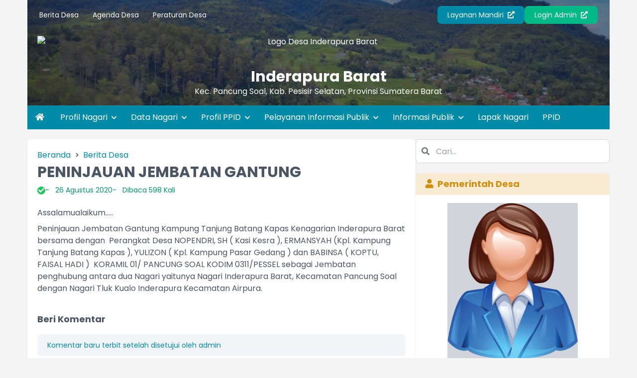

--- FILE ---
content_type: text/html; charset=UTF-8
request_url: https://inderapurabarat.pesisirselatankab.go.id/index.php/artikel/2020/8/26/peninjauan-jembatan-gantung
body_size: 15820
content:
<!DOCTYPE html>
<html lang="id">

<head>
    <meta charset="UTF-8">
    <meta name="viewport" content="width=device-width, initial-scale=1.0">
    <meta charset="UTF-8">
<meta http-equiv="X-UA-Compatible" content="IE=edge">
<meta http-equiv="Content-Type" content="text/html; charset=utf-8" />
<meta name='viewport' content='width=device-width, initial-scale=1' />
<meta name='google' content='notranslate' />
<meta name='theme' content='Esensi' />
<meta name='designer' content='Diki Siswanto' />
<meta name='theme:designer' content='Diki Siswanto' />
<meta name='theme:version' content='v2409.0.0' />
<meta name="theme-color" content="#efefef">
<meta name='keywords'
    content="Website Resmi Desa Inderapura Barat  Kecamatan Pancung Soal, Kabupaten Pesisir Selatan, Provinsi  Sumatera Barat"
/>
<meta property="og:site_name" content="Desa Inderapura Barat" />
<meta property="og:type" content="article" />
<link rel="canonical" href="https://inderapurabarat.pesisirselatankab.go.id/" />
<meta name='robots' content='index, follow, max-image-preview:large, max-snippet:-1, max-video-preview:-1' />
<meta name="subject" content="Situs Web Desa">
<meta name="copyright" content="Desa Inderapura Barat">
<meta name="language" content="Indonesia">
<meta name="revised" content="Sunday, July 18th, 2010, 5:15 pm" />
<meta name="Classification" content="Government">
<meta name="url" content="https://inderapurabarat.pesisirselatankab.go.id/">
<meta name="identifier-URL" content="https://inderapurabarat.pesisirselatankab.go.id/">
<meta name="category" content="Desa, Pemerintahan">
<meta name="coverage" content="Worldwide">
<meta name="distribution" content="Global">
<meta name="rating" content="General">
<meta name="revisit-after" content="7 days">
<meta name="revisit-after" content="7" />
<meta name="webcrawlers" content="all" />
<meta name="rating" content="general" />
<meta name="spiders" content="all" />
<link rel="alternate" type="application/rss+xml" title="Feed Desa Inderapura Barat" href="https://inderapurabarat.pesisirselatankab.go.id/sitemap" />

    <title>PENINJAUAN JEMBATAN GANTUNG - Desa Inderapura Barat</title>
    <meta name='description' content="Assalamualaikum.....
Peninjauan Jembatan Gantung Kampung Tanjung Batang Kapas Kenagarian Inderapura Barat bersama dengan  Perangkat Desa NOPENDRI, SH" />
    <meta property="og:title" content="PENINJAUAN JEMBATAN GANTUNG" />
    <meta itemprop="name" content="PENINJAUAN JEMBATAN GANTUNG" />
    <meta itemprop='description' content="Assalamualaikum.....
Peninjauan Jembatan Gantung Kampung Tanjung Batang Kapas Kenagarian Inderapura Barat bersama dengan  Perangkat Desa NOPENDRI, SH" />
        <meta property='og:description' content="Assalamualaikum.....
Peninjauan Jembatan Gantung Kampung Tanjung Batang Kapas Kenagarian Inderapura Barat bersama dengan  Perangkat Desa NOPENDRI, SH" />
<meta property='og:url' content="https://inderapurabarat.pesisirselatankab.go.id/artikel/2020/8/26/peninjauan-jembatan-gantung" />
<link rel="shortcut icon" href="https://inderapurabarat.pesisirselatankab.go.id/favicon.ico?v13dd47cee05a748337cc117084c52a79" />
<noscript>You must have JavaScript enabled in order to use this theme. Please enable JavaScript and then reload this page in order to continue.</noscript>
    <script src="https://cdnjs.cloudflare.com/ajax/libs/jquery/3.5.1/jquery.min.js"></script>
<script>
    var BASE_URL = 'https://inderapurabarat.pesisirselatankab.go.id/';
    var SITE_URL = 'https://inderapurabarat.pesisirselatankab.go.id/';
    var setting = {"tgl_data_lengkap_aktif":"0","sebutan_kabupaten":"kabupaten","sebutan_pemerintah_desa":"Pemerintah Desa","sebutan_kabupaten_singkat":"kab.","sebutan_pj_kepala_desa":"Pj.","sebutan_kecamatan":"kecamatan","media_sosial_pemerintah_desa":"[\u0022facebook\u0022,\u0022instagram\u0022,\u0022telegram\u0022,\u0022twitter\u0022,\u0022whatsapp\u0022,\u0022youtube\u0022]","sebutan_kecamatan_singkat":"kec.","ukuran_lebar_bagan":"800","sebutan_desa":"desa","sebutan_dusun":"dusun","sebutan_camat":"camat","website_title":"Website Resmi","login_title":"OpenSID","admin_title":"Sistem Informasi","offline_mode":"0","enable_track":"1","mapbox_key":null,"libreoffice_path":null,"sumber_gambar_slider":"2","sebutan_kepala_dusun":"Kepala Dusun","current_version":"25.12","timezone":"Asia\/Jakarta","web_artikel_per_page":"8","penomoran_surat":"2","dashboard_program_bantuan":"1","panjang_nomor_surat":null,"warna_tema_admin":"skin-purple","format_nomor_surat":"[kode_surat]\/[nomor_surat, 3]\/[kode_desa]\/[bulan_romawi]\/[tahun]","penggunaan_server":"1 ","daftar_penerima_bantuan":"1","apbdes_footer":"1","apbdes_footer_all":"1","covid_desa":"0","covid_rss":"0","statistik_chart_3d":"1","sebutan_nip_desa":"NIPD","layanan_mandiri":"1","tampilkan_lapak_web":"1","pesan_singkat_wa":"Saya ingin membeli [nama_produk] yang anda tawarkan di Lapak Desa [link_web]","banyak_foto_tiap_produk":"3","jumlah_produk_perhalaman":"10","footer_surat_tte":"\n        \u003Ctable style=\u0022border-collapse: collapse; width: 100%; height: 10px;\u0022 border=\u00220\u0022\u003E\n        \u003Ctbody\u003E\n        \u003Ctr\u003E\n        \u003Ctd style=\u0022width: 11.2886%; height: 10px;\u0022\u003E[kode_desa]\u003C\/td\u003E\n        \u003Ctd style=\u0022width: 78.3174%; height: 10px;\u0022\u003E\n        \u003Cp style=\u0022text-align: center;\u0022\u003E\u0026nbsp;\u003C\/p\u003E\n        \u003C\/td\u003E\n        \u003Ctd style=\u0022width: 10.3939%; height: 10px; text-align: right;\u0022\u003E[KOde_surat]\u003C\/td\u003E\n        \u003C\/tr\u003E\n        \u003C\/tbody\u003E\n        \u003C\/table\u003E\n        \u003Ctable style=\u0022border-collapse: collapse; width: 100%; height: 10px;\u0022 border=\u00220\u0022\u003E\n        \u003Ctbody\u003E\n        \u003Ctr\u003E\n        \u003Ctd style=\u0022width: 15%;\u0022\u003E\u003Cdiv style=\u0022max-height: 73px;\u0022\u003E[logo_bsre]\u003C\/div\u003E\u003C\/td\u003E\n        \u003Ctd style=\u0022width: 60%; text-align: left; vertical-align: top;\u0022\u003E\n        \u003Cul style=\u0022font-size: 6pt;\u0022\u003E\n        \u003Cli style=\u0022font-size: 6pt;\u0022\u003E\u003Cspan style=\u0022font-size: 6pt;\u0022\u003EUU ITE No. 11 Tahun 2008 Pasal 5 ayat 1 \u0022Informasi Elektronik dan\/atau hasil cetaknya merupakan alat bukti hukum yang sah\u0022.\u003C\/span\u003E\u003C\/li\u003E\n        \u003Cli style=\u0022font-size: 6pt;\u0022\u003E\u003Cspan style=\u0022font-size: 6pt;\u0022\u003EDokumen ini tertanda ditandatangani secara elektronik menggunakan sertifikat elektronik yang diterbitkan BSrE.\u003C\/span\u003E\u003C\/li\u003E\n        \u003Cli style=\u0022font-size: 6pt;\u0022\u003E\u003Cspan style=\u0022font-size: 6pt;\u0022\u003ESurat ini dapat dibuktikan keasliannya dengan menggunakan qr code yang telah tersedia.\u003C\/span\u003E\u003C\/li\u003E\n        \u003C\/ul\u003E\n        \u003C\/td\u003E\n        \u003Ctd style=\u0022width: 25%; text-align: center;\u0022\u003E[qr_bsre]\u003C\/td\u003E\n        \u003C\/tr\u003E\n        \u003C\/tbody\u003E\n        \u003C\/table\u003E\n    ","tampilan_anjungan":"0","tampilan_anjungan_waktu":"30","tampilan_anjungan_slider":null,"tampilan_anjungan_video":null,"tampilkan_pendaftaran":"0","tampilan_anjungan_audio":"0","branding_desa":"LAYANAN MANDIRI","tampilkan_kehadiran":"1","ip_adress_kehadiran":null,"mac_adress_kehadiran":null,"tahun_idm":"2021","aktifkan_sms":"0","hubung_warga_balas_otomatis":"Terima kasih pesan Anda telah kami terima.","latar_kehadiran":null,"id_pengunjung_kehadiran":null,"header_surat":"\n        \u003Ctable style=\u0022border-collapse: collapse; width: 100%;\u0022\u003E\n        \u003Ctbody\u003E\n        \u003Ctr\u003E\n        \u003Ctd style=\u0022width: 10%;\u0022\u003E[logo]\u003C\/td\u003E\n        \u003Ctd style=\u0022text-align: center; width: 90%;\u0022\u003E\n        \u003Cp style=\u0022margin: 0; text-align: center;\u0022\u003E\u003Cspan style=\u0022font-size: 14pt;\u0022\u003EPEMERINTAH [SEbutan_kabupaten] [NAma_kabupaten] \u003Cbr \/\u003EKECAMATAN [NAma_kecamatan]\u003Cstrong\u003E\u003Cbr \/\u003E[SEbutan_desa] [NAma_desa] \u003C\/strong\u003E\u003C\/span\u003E\u003C\/p\u003E\n        \u003Cp style=\u0022margin: 0; text-align: center;\u0022\u003E\u003Cem\u003E\u003Cspan style=\u0022font-size: 10pt;\u0022\u003E[Alamat_desA]\u003C\/span\u003E\u003C\/em\u003E\u003C\/p\u003E\n        \u003C\/td\u003E\n        \u003C\/tr\u003E\n        \u003C\/tbody\u003E\n        \u003C\/table\u003E\n        \u003Chr style=\u0022border: 3px solid;\u0022 \/\u003E\n    ","tinggi_header":"4","footer_surat":"\n        \u003Ctable style=\u0022border-collapse: collapse; width: 100%; height: 10px;\u0022 border=\u00220\u0022\u003E\n        \u003Ctbody\u003E\n        \u003Ctr\u003E\n        \u003Ctd style=\u0022width: 11.2886%; height: 10px;\u0022\u003E[kode_desa]\u003C\/td\u003E\n        \u003Ctd style=\u0022width: 78.3174%; height: 10px;\u0022\u003E\n        \u003Cp style=\u0022text-align: center;\u0022\u003E\u0026nbsp;\u003C\/p\u003E\n        \u003C\/td\u003E\n        \u003Ctd style=\u0022width: 10.3939%; height: 10px; text-align: right;\u0022\u003E[KOde_surat]\u003C\/td\u003E\n        \u003C\/tr\u003E\n        \u003C\/tbody\u003E\n        \u003C\/table\u003E\n    ","tinggi_footer":"2","font_surat":"Arial","jenis_peta":"5","verifikasi_kades":"0","verifikasi_sekdes":"0","notifikasi_koneksi":"0","tampil_luas_peta":"0","tte":"0","min_zoom_peta":"1","max_zoom_peta":"30","notifikasi_pengajuan_surat":"Segera cek Halaman Admin, penduduk atas nama [nama_penduduk] telah mengajukan [judul_surat] melalui [melalui] pada tanggal [tanggal] TERIMA KASIH.","anjungan_artikel":null,"visual_tte":"0","visual_tte_gambar":null,"visual_tte_weight":"100","visual_tte_height":"100","anjungan_teks_berjalan":null,"anjungan_profil":"3","anjungan_slide":null,"anjungan_video":null,"anjungan_youtube":"https:\/\/www.youtube.com\/embed\/PuxiuH-YUF4","anjungan_layar":"1","latar_login_mandiri":"latar_login_mandiri.jpg","latar_website":"latar_website.jpg","latar_login":"latar_login.jpg","inspect_element":"1","warna_tema":"#eab308","rentang_waktu_keluar":"10","tampilkan_tombol_peta":"[\u0022Statistik Penduduk\u0022, \u0022Statistik Bantuan\u0022, \u0022Aparatur Desa\u0022, \u0022Kepala Wilayah\u0022]","surat_margin":"{\u0022kiri\u0022:1.78,\u0022atas\u0022:0.63,\u0022kanan\u0022:1.78,\u0022bawah\u0022:1.37}","lock_theme":"1","buku_tamu_kamera":"1","link_feed":"https:\\\/\\\/www.covid19.go.id\\\/feed\\\/","ganti_data_kosong":"-","telegram_notifikasi":"0","nonaktifkan_rtf":"0","format_tanggal_surat":"d F Y","form_penduduk_luar":"{\u00222\u0022:{\u0022title\u0022:\u0022PENDUDUK LUAR Desa\u0022,\u0022input\u0022:\u0022nama,no_ktp\u0022},\u00223\u0022:{\u0022title\u0022:\u0022PENDUDUK LUAR Desa (LENGKAP)\u0022,\u0022input\u0022:\u0022nama,no_ktp,tempat_lahir,tanggal_lahir,jenis_kelamin,agama,pendidikan_kk,pekerjaan,warga_negara,alamat,golongan_darah,status_perkawinan,tanggal_perkawinan,shdk,no_paspor,no_kitas,nama_ayah,nama_ibu,no_kk,kepala_kk\u0022}}","email_notifikasi":"0","google_recaptcha":"0","notifikasi_reset_pin":"HALO [nama],\n            BERIKUT ADALAH KODE PIN YANG BARU SAJA DIHASILKAN,\n            KODE PIN INI SANGAT RAHASIA\n            JANGAN BERIKAN KODE PIN KEPADA SIAPA PUN,\n            TERMASUK PIHAK YANG MENGAKU DARI DESA ANDA.\n            KODE PIN: [pin]\n            JIKA BUKAN ANDA YANG MELAKUKAN RESET PIN TERSEBUT\n            SILAHKAN LAPORKAN KEPADA OPERATOR DESA\n            LINK : [website]","jumlah_gambar_slider":"10","motto_desa":"","surat_kelahiran_terkait_penduduk":"[]","surat_kematian_terkait_penduduk":"[]","surat_pindah_keluar_terkait_penduduk":"[]","surat_hilang_terkait_penduduk":"[]","surat_pindah_masuk_terkait_penduduk":"[]","surat_pergi_terkait_penduduk":"[]","artikel_statis":"[\u0022statis\u0022,\u0022agenda\u0022,\u0022keuangan\u0022]","sinkronisasi_opendk":"0","tinggi_header_surat_dinas":"3.5","tinggi_footer_surat_dinas":"2","header_surat_dinas":"\u003Ctable style=\u0022border-collapse: collapse; width: 100%;\u0022\u003E\n            \u003Ctbody\u003E\n            \u003Ctr\u003E\n            \u003Ctd style=\u0022width: 10%;\u0022\u003E[logo]\u003C\/td\u003E\n            \u003Ctd style=\u0022text-align: center; width: 90%;\u0022\u003E\n            \u003Cp style=\u0022margin: 0; text-align: center;\u0022\u003E\u003Cspan style=\u0022font-size: 14pt;\u0022\u003EPEMERINTAH [SEbutan_kabupaten] [NAma_kabupaten] \u003Cbr\u003EKECAMATAN [NAma_kecamatan]\u003Cstrong\u003E\u003Cbr\u003E[SEbutan_desa] [NAma_desa] \u003C\/strong\u003E\u003C\/span\u003E\u003C\/p\u003E\n            \u003Cp style=\u0022margin: 0; text-align: center;\u0022\u003E\u003Cem\u003E\u003Cspan style=\u0022font-size: 10pt;\u0022\u003E[Alamat_desA]\u003C\/span\u003E\u003C\/em\u003E\u003C\/p\u003E\n            \u003C\/td\u003E\n            \u003C\/tr\u003E\n            \u003C\/tbody\u003E\n            \u003C\/table\u003E\n            \u003Chr style=\u0022border: 3px solid;\u0022\u003E","footer_surat_dinas":"\u003Ctable style=\u0022border-collapse: collapse; width: 100%; height: 10px;\u0022 border=\u00220\u0022\u003E\n            \u003Ctbody\u003E\n            \u003Ctr\u003E\n            \u003Ctd style=\u0022width: 11.2886%; height: 10px;\u0022\u003E[kode_desa]\u003C\/td\u003E\n            \u003Ctd style=\u0022width: 78.3174%; height: 10px;\u0022\u003E\n            \u003Cp style=\u0022text-align: center;\u0022\u003E\u00a0\u003C\/p\u003E\n            \u003C\/td\u003E\n            \u003Ctd style=\u0022width: 10.3939%; height: 10px; text-align: right;\u0022\u003E[KOde_surat]\u003C\/td\u003E\n            \u003C\/tr\u003E\n            \u003C\/tbody\u003E\n            \u003C\/table\u003E","footer_surat_dinas_tte":"\u003Ctable style=\u0022border-collapse: collapse; width: 100%; height: 10px;\u0022 border=\u00220\u0022\u003E\n            \u003Ctbody\u003E\n            \u003Ctr\u003E\n            \u003Ctd style=\u0022width: 11.2886%; height: 10px;\u0022\u003E[kode_desa]\u003C\/td\u003E\n            \u003Ctd style=\u0022width: 78.3174%; height: 10px;\u0022\u003E\n            \u003Cp style=\u0022text-align: center;\u0022\u003E\u00a0\u003C\/p\u003E\n            \u003C\/td\u003E\n            \u003Ctd style=\u0022width: 10.3939%; height: 10px; text-align: right;\u0022\u003E[KOde_surat]\u003C\/td\u003E\n            \u003C\/tr\u003E\n            \u003C\/tbody\u003E\n            \u003C\/table\u003E","font_surat_dinas":"Arial","format_nomor_surat_dinas":"[kode_surat]\/[nomor_surat, 3]\/[kode_desa]\/[bulan_romawi]\/[tahun]","format_tanggal_surat_dinas":"d F Y","surat_dinas_margin":"{\u0022kiri\u0022:1.78,\u0022atas\u0022:0.63,\u0022kanan\u0022:1.78,\u0022bawah\u0022:1.37}","rentang_waktu_notifikasi_rilis":"7","default_tampil_peta_wilayah":"","default_tampil_peta_infrastruktur":"","sebutan_anjungan_mandiri":"Anjungan Desa Mandiri","icon_lapak_peta":"https:\/\/inderapurabarat.pesisirselatankab.go.id\/desa\/inderapurabarat\/upload\/gis\/lokasi\/point\/fastfood.png","jumlah_gambar_galeri":"4","urutan_gambar_galeri":"acak","jumlah_pengajuan_produk":"3","icon_pembangunan_peta":"https:\/\/inderapurabarat.pesisirselatankab.go.id\/desa\/inderapurabarat\/upload\/gis\/lokasi\/point\/construction.png","penomoran_surat_dinas":"2","panjang_nomor_surat_dinas":"3","sumber_penduduk_berulang_surat":null,"gambar_sinergi_program_perbaris":"3","rentang_waktu_masuk":"10","compatible_version_general":null,"tampilkan_cdesa_petaweb":"1","jumlah_aduan_pengguna":"1","apbdes_tahun":null,"ssl_tte":"1","sebutan_singkatan_kepala_dusun":"Kadus","user_admin":null,"sebutan_kepala_desa":"Kepala Desa","sebutan_sekretaris_desa":"Sekretaris Desa","multi_desa":false,"multi_database":false,"surat_margin_cm_to_mm":[17.8,6.3,17.8,13.700000000000001],"surat_dinas_margin_cm_to_mm":[17.8,6.3,17.8,13.700000000000001]};
    var config = {"id":1,"nama_desa":"Inderapura Barat","kode_desa":"1301012004","kode_desa_bps":"3524190011","kode_pos":25671,"nama_kecamatan":"Pancung Soal","kode_kecamatan":"130101","nama_kepala_camat":"MUKHTAR IS, SE","nip_kepala_camat":"196806111993031006","nama_kabupaten":"Pesisir Selatan","kode_kabupaten":"1301","nama_propinsi":"Sumatera Barat","kode_propinsi":"13","logo":"Z8mqD_1762651839_logopessel.png","lat":"-1.350412369386166","lng":"100.57236955532835","zoom":13,"map_tipe":"hybrid","path":"[[[[-1.359518230242027, 100.57412817888235],[-1.3550562867006668, 100.57807639055227],[-1.349049811266396, 100.57423546724294],[-1.342330822866932, 100.57928746612265],[-1.350054221679613, 100.56536708034128],[-1.3524997160318009, 100.56549582637399],[-1.3498826079484443, 100.57025942958444],[-1.3518990685243075, 100.57261977351754],[-1.3546877878370849, 100.57399306453317],[-1.357605213836388, 100.57433638728708]]]]","alamat_kantor":"inderapurabarat.pesisirselatankab.go.id","email_desa":"","telepon":"082284052431","nomor_operator":null,"website":"https:\/\/inderapurabarat.pesisirselatankab.go.id","idppid":112,"kec":1,"nag":2004,"kantor_desa":"","warna":null,"created_at":"2024-01-15T04:04:47.000000Z","created_by":1,"updated_at":"2025-11-09T01:30:40.000000Z","updated_by":20,"pamong_id":0,"nip_kepala_desa":"","nama_kepala_desa":"ROZI ADWAN","path_logo":"Z8mqD_1762651839_logopessel.png","path_kantor_desa":"assets\/files\/logo\/opensid_kantor.jpg"};
</script>
    <link rel="preconnect" href="https://fonts.googleapis.com">
    <link rel="preconnect" href="https://fonts.gstatic.com" crossorigin>
    <link rel="stylesheet" href="https://cdnjs.cloudflare.com/ajax/libs/animate.css/4.1.1/animate.compat.min.css">
    <link href="https://fonts.googleapis.com/css2?family=Poppins:wght@300;400;500;700;900&display=swap" rel="stylesheet">
    <link rel="stylesheet" href="https://cdnjs.cloudflare.com/ajax/libs/OwlCarousel2/2.3.4/assets/owl.carousel.min.css">
    <link rel="stylesheet" href="https://cdnjs.cloudflare.com/ajax/libs/font-awesome/5.15.4/css/all.min.css">
    <link rel="stylesheet" href="https://cdn.jsdelivr.net/gh/fancyapps/fancybox@3.5.7/dist/jquery.fancybox.min.css">
    <link rel="stylesheet" href="https://unpkg.com/datatables@1.10.18/media/css/jquery.dataTables.min.css">
    <link rel="stylesheet" href="https://cdnjs.cloudflare.com/ajax/libs/leaflet/1.1.0/leaflet.css">
    <link rel="stylesheet" href="https://cdnjs.cloudflare.com/ajax/libs/mapbox-gl/1.11.1/mapbox-gl.min.css">
    <link rel="stylesheet" href="https://cdnjs.cloudflare.com/ajax/libs/ionicons/2.0.0/css/ionicons.min.css">
<link rel="stylesheet" href="https://inderapurabarat.pesisirselatankab.go.id/theme_asset/esensi?file=css/style.min.css&amp;v=2512.0.0&v2409.0.0">
<link rel="stylesheet" href="https://inderapurabarat.pesisirselatankab.go.id/theme_asset/esensi?file=css/custom.css&amp;v=2512.0.0&v2409.0.0">
    <script defer src="https://unpkg.com/alpinejs@3.x.x/dist/cdn.min.js"></script>
    <script src="https://cdnjs.cloudflare.com/ajax/libs/OwlCarousel2/2.3.4/owl.carousel.min.js"></script>
    <script src="https://cdn.jsdelivr.net/gh/fancyapps/fancybox@3.5.7/dist/jquery.fancybox.min.js"></script>
    <script src="https://unpkg.com/datatables@1.10.18/media/js/jquery.dataTables.min.js"></script>
    <script src="https://cdnjs.cloudflare.com/ajax/libs/leaflet/1.6.0/leaflet.js"></script>
    <script src="https://cdnjs.cloudflare.com/ajax/libs/leaflet-providers/1.6.0/leaflet-providers.min.js"></script>
    <script src="https://cdnjs.cloudflare.com/ajax/libs/mapbox-gl/2.0.1/mapbox-gl.js"></script>
    <script src="https://cdnjs.cloudflare.com/ajax/libs/mapbox-gl-leaflet/0.0.14/leaflet-mapbox-gl.min.js"></script>
    <script src="https://cdnjs.cloudflare.com/ajax/libs/jquery.cycle2/2.1.6/jquery.cycle2.min.js"></script>
    <script src="https://cdnjs.cloudflare.com/ajax/libs/jquery.cycle2/2.1.6/jquery.cycle2.carousel.js"></script>
<!-- CSRF Token -->
    <script type="text/javascript">
        var csrfParam = "sidcsrf";
        var csrfVal = "bfc10dde540d58e2366b9d5a602e7c10";

        function getCsrfToken() {
            return csrfVal;
        }
    </script>
    <!-- jQuery Cookie -->
    <script src="https://inderapurabarat.pesisirselatankab.go.id/assets/bootstrap/js/jquery.cookie.min.js?v4412bf8023109ee9eb1f1f226d391329"></script>
    <script src="https://inderapurabarat.pesisirselatankab.go.id/assets/js/anti-csrf.js?ve350fadc65507170cac25c1546763ff9"></script>
<script src="https://inderapurabarat.pesisirselatankab.go.id/assets/js/peta.js?v7871e3e86a17251b030f60d6b960769d"></script>
<script>
    var BASE_URL = 'https://inderapurabarat.pesisirselatankab.go.id/';
    $.extend($.fn.dataTable.defaults, {
        lengthMenu: [
            [10, 25, 50, 100, -1],
            [10, 25, 50, 100, "Semua"]
        ],
        pageLength: 10,
        language: {
            url: "https://inderapurabarat.pesisirselatankab.go.id/assets/bootstrap/js/dataTables.indonesian.lang?vf0a8669585cf0a0d25f1de4b82e3aa76",
        }
    });
</script>

    <title></title>
    </head>

<body class="font-primary bg-gray-100">
    <div x-data="{ loading: true, onLoading() { setTimeout(() => { this.loading = false }, 1500) } }" x-init="onLoading()">
    <div class="fixed inset-0 bg-white z-[9999] flex justify-center items-center" x-show="loading">
        <div class="spinner-grow inline-block w-8 h-8 bg-primary-100 rounded-full opacity-0" role="status">
            <span class="visually-hidden">Loading...</span>
        </div>
    </div>
</div>
    <div class="container md:px-4 lg:px-5">
    <header style="background-image: url(https://inderapurabarat.pesisirselatankab.go.id/assets/front/css/images/latar_website.jpg?v2fea19cb8b4f08ffe6b24e38cc2e0829);" class="bg-center bg-cover bg-no-repeat relative text-white">
        <div class="absolute bg-gray-800 bg-opacity-60 top-0 left-0 right-0 h-full">
        </div>

        <section x-data="{ catMenu: false }">
    <button type="button" class="lg:hidden inline-block py-4 px-6 z-10 relative" @click="catMenu = !catMenu">
        <i class="fa fa-list fa-lg"></i>
    </button>

    <div x-show="catMenu" x-on:click="catMenu = false" x-transition.opacity class="fixed inset-0 bg-black bg-opacity-50 z-30 backdrop-blur-sm"></div>

    <div class="lg:py-3 px-3 lg:block transform transition-transform duration-300 lg:visible z-40"
        :class="{ 'bg-white text-gray-700 w-3/4 shadow fixed top-0 left-0 h-screen block inset-0 overflow-y-auto opacity-100 visible': catMenu, 'bg-white lg:bg-transparent fixed lg:relative -translate-x-full h-screen lg:h-auto lg:translate-x-0 opacity-0 lg:opacity-100': !catMenu }"
        x-transitionx-on:click.stop x-trap.noscroll.inert="catMenu"
    >

        <h5 class="text-h5 pt-5 pb-3 px-3 lg:hidden">Menu Kategori</h5>
        <div class="flex lg:flex-row flex-col justify-between items-center relative z-10">
            <ul class="w-full text-sm">
                                    <li class="lg:inline-block">
                        <a href="https://inderapurabarat.pesisirselatankab.go.id/first/kategori/berita-desa" class="block lg:inline-block py-2 px-3 hover:text-link">
                            Berita Desa
                        </a>
                    </li>
                                                        <li class="lg:inline-block">
                        <a href="https://inderapurabarat.pesisirselatankab.go.id/first/kategori/agenda-desa" class="block lg:inline-block py-2 px-3 hover:text-link">
                            Agenda Desa
                        </a>
                    </li>
                                                        <li class="lg:inline-block">
                        <a href="https://inderapurabarat.pesisirselatankab.go.id/first/kategori/peraturan-desa" class="block lg:inline-block py-2 px-3 hover:text-link">
                            Peraturan Desa
                        </a>
                    </li>
                                                </ul>

            <div class="flex flex-col lg:flex-row gap-3 mt-5 lg:mt-0 flex-wrap lg:justify-end w-full px-3">
                                    <a href="https://inderapurabarat.pesisirselatankab.go.id/layanan-mandiri" class="btn btn-primary text-sm w-full lg:w-auto text-center">Layanan
                        Mandiri <i class="fas fa-external-link-alt ml-1"></i></a>
                                <a href="https://inderapurabarat.pesisirselatankab.go.id/siteman" class="btn btn-accent text-sm w-full lg:w-auto text-center">Login Admin <i class="fas fa-external-link-alt ml-1"></i></a>
            </div>
        </div>
    </div>

</section>

        <section class="relative z-10 text-center space-y-2 mt-3 px-3 lg:px-5">
            <a href="https://inderapurabarat.pesisirselatankab.go.id/">
                <figure>
                    <img src="https://inderapurabarat.pesisirselatankab.go.id/desa/inderapurabarat/logo/Z8mqD_1762651839_logopessel.png" alt="Logo Desa Inderapura Barat" class="h-16 mx-auto pb-2">
                </figure>
                <span class="text-h2 block">Inderapura Barat</span>
                <p>Kec.
                    Pancung Soal,
                    Kab.
                    Pesisir Selatan,
                    Provinsi
                    Sumatera Barat
                </p>
            </a>
                            <marquee onmouseover="this.stop();" onmouseout="this.start();" scrollamount="4" class="block w-10/12 lg:w-1/4 mx-auto">
                    <div class="grid grid-flow-col gap-3 shadow-lg pt-2">
                                                                                                                                                    </div>
                </marquee>
                    </section>
            </header>
    <style>
    .width-full {
        width: max-content;
    }
</style>
<nav class="bg-primary-100 text-white hidden lg:block" role="navigation">
    <ul>
        <li class="inline-block">
            <a href="https://inderapurabarat.pesisirselatankab.go.id/" class="inline-block py-3 px-4 hover:bg-primary-200"><i class="fa fa-home"></i></a>
        </li>
                                                    <li class="inline-block relative"  x-data="{dropdown: false}" >

                    
                    <a href="#!" class="p-3 inline-block hover:bg-primary-200" @mouseover="dropdown = true" @mouseleave="dropdown = false" @click="dropdown = !dropdown"  aria-expanded="false"
        aria-haspopup="true" >
                        Profil Nagari

                                                    <i class="fas fa-chevron-down text-xs ml-1 inline-block transition duration-300" :class="{ 'transform rotate-180': dropdown }"></i>
                                            </a>

                                            <ul class="absolute top-full width-full bg-white text-gray-700 shadow-lg invisible transform transition duration-200 origin-top" :class="{ 'opacity-0 invisible z-[-10] scale-y-50': !dropdown, 'opacity-100 visible z-[9999] scale-y-100': dropdown }" x-transition
                            @mouseover="dropdown = true" @mouseleave="dropdown = false"
                        >

                                                                                                <li><a href="https://inderapurabarat.pesisirselatankab.go.id/artikel/102" class="block py-3 pl-5 pr-4 hover:bg-primary-200 hover:text-white">Profil Wilayah Nagari</a></li>
                                                                                                                                <li><a href="https://inderapurabarat.pesisirselatankab.go.id/artikel/34" class="block py-3 pl-5 pr-4 hover:bg-primary-200 hover:text-white">Profil Masyarakat Nagari</a></li>
                                                                                                                                <li><a href="https://inderapurabarat.pesisirselatankab.go.id/artikel/59" class="block py-3 pl-5 pr-4 hover:bg-primary-200 hover:text-white">Profil Potensi Nagari</a></li>
                                                                                                                                <li><a href="https://inderapurabarat.pesisirselatankab.go.id/artikel/104" class="block py-3 pl-5 pr-4 hover:bg-primary-200 hover:text-white">Struktur Organisasi</a></li>
                                                                                                                                <li><a href="https://inderapurabarat.pesisirselatankab.go.id/artikel/110" class="block py-3 pl-5 pr-4 hover:bg-primary-200 hover:text-white">Struktur LPMN</a></li>
                                                                                                                                <li><a href="https://inderapurabarat.pesisirselatankab.go.id/artikel/105" class="block py-3 pl-5 pr-4 hover:bg-primary-200 hover:text-white">Tugas Pokok dan Fungsi</a></li>
                                                                                                                                <li><a href="https://inderapurabarat.pesisirselatankab.go.id/artikel/99" class="block py-3 pl-5 pr-4 hover:bg-primary-200 hover:text-white">Sejarah Desa</a></li>
                                                                                                                                <li><a href="https://inderapurabarat.pesisirselatankab.go.id/lapak" class="block py-3 pl-5 pr-4 hover:bg-primary-200 hover:text-white">Lapak Nagari</a></li>
                                                            
                        </ul>
                                    </li>
                                            <li class="inline-block relative"  x-data="{dropdown: false}" >

                    
                    <a href="#!" class="p-3 inline-block hover:bg-primary-200" @mouseover="dropdown = true" @mouseleave="dropdown = false" @click="dropdown = !dropdown"  aria-expanded="false"
        aria-haspopup="true" >
                        Data Nagari

                                                    <i class="fas fa-chevron-down text-xs ml-1 inline-block transition duration-300" :class="{ 'transform rotate-180': dropdown }"></i>
                                            </a>

                                            <ul class="absolute top-full width-full bg-white text-gray-700 shadow-lg invisible transform transition duration-200 origin-top" :class="{ 'opacity-0 invisible z-[-10] scale-y-50': !dropdown, 'opacity-100 visible z-[9999] scale-y-100': dropdown }" x-transition
                            @mouseover="dropdown = true" @mouseleave="dropdown = false"
                        >

                                                                                                <li><a href="https://inderapurabarat.pesisirselatankab.go.id/data-wilayah" class="block py-3 pl-5 pr-4 hover:bg-primary-200 hover:text-white">Data Wilayah Administratif</a></li>
                                                                                                                                <li><a href="https://inderapurabarat.pesisirselatankab.go.id/data-statistik/pendidikan-dalam-kk" class="block py-3 pl-5 pr-4 hover:bg-primary-200 hover:text-white">Data Pendidikan dalam KK</a></li>
                                                                                                                                <li><a href="https://inderapurabarat.pesisirselatankab.go.id/data-statistik/pendidikan-sedang-ditempuh" class="block py-3 pl-5 pr-4 hover:bg-primary-200 hover:text-white">Data Pendidikan Ditempuh</a></li>
                                                                                                                                <li><a href="https://inderapurabarat.pesisirselatankab.go.id/data-statistik/pekerjaan" class="block py-3 pl-5 pr-4 hover:bg-primary-200 hover:text-white">Data Pekerjaan</a></li>
                                                                                                                                <li><a href="https://inderapurabarat.pesisirselatankab.go.id/data-statistik/agama" class="block py-3 pl-5 pr-4 hover:bg-primary-200 hover:text-white">Data Agama</a></li>
                                                                                                                                <li><a href="https://inderapurabarat.pesisirselatankab.go.id/data-statistik/jenis-kelamin" class="block py-3 pl-5 pr-4 hover:bg-primary-200 hover:text-white">Data Jenis Kelamin</a></li>
                                                                                                                                <li><a href="https://inderapurabarat.pesisirselatankab.go.id/data-statistik/rentang-umur" class="block py-3 pl-5 pr-4 hover:bg-primary-200 hover:text-white">Data Warga Negara</a></li>
                                                            
                        </ul>
                                    </li>
                                            <li class="inline-block relative"  x-data="{dropdown: false}" >

                    
                    <a href="#!" class="p-3 inline-block hover:bg-primary-200" @mouseover="dropdown = true" @mouseleave="dropdown = false" @click="dropdown = !dropdown"  aria-expanded="false"
        aria-haspopup="true" >
                        Profil PPID

                                                    <i class="fas fa-chevron-down text-xs ml-1 inline-block transition duration-300" :class="{ 'transform rotate-180': dropdown }"></i>
                                            </a>

                                            <ul class="absolute top-full width-full bg-white text-gray-700 shadow-lg invisible transform transition duration-200 origin-top" :class="{ 'opacity-0 invisible z-[-10] scale-y-50': !dropdown, 'opacity-100 visible z-[9999] scale-y-100': dropdown }" x-transition
                            @mouseover="dropdown = true" @mouseleave="dropdown = false"
                        >

                                                                                                <li><a href="https://inderapurabarat.pesisirselatankab.go.id/artikel/117" class="block py-3 pl-5 pr-4 hover:bg-primary-200 hover:text-white">SK PPID</a></li>
                                                                                                                                <li><a href="https://inderapurabarat.pesisirselatankab.go.id/artikel/118" class="block py-3 pl-5 pr-4 hover:bg-primary-200 hover:text-white">SK DIP</a></li>
                                                                                                                                <li><a href="https://inderapurabarat.pesisirselatankab.go.id/artikel/119" class="block py-3 pl-5 pr-4 hover:bg-primary-200 hover:text-white">Struktur PPID</a></li>
                                                                                                                                <li><a href="https://inderapurabarat.pesisirselatankab.go.id/artikel/120" class="block py-3 pl-5 pr-4 hover:bg-primary-200 hover:text-white">Tugas dan Fungsi PPID</a></li>
                                                                                                                                <li><a href="https://inderapurabarat.pesisirselatankab.go.id/artikel/121" class="block py-3 pl-5 pr-4 hover:bg-primary-200 hover:text-white">Maklumat Pelayanan</a></li>
                                                            
                        </ul>
                                    </li>
                                            <li class="inline-block relative"  x-data="{dropdown: false}" >

                    
                    <a href="#!" class="p-3 inline-block hover:bg-primary-200" @mouseover="dropdown = true" @mouseleave="dropdown = false" @click="dropdown = !dropdown"  aria-expanded="false"
        aria-haspopup="true" >
                        Pelayanan Informasi Publik

                                                    <i class="fas fa-chevron-down text-xs ml-1 inline-block transition duration-300" :class="{ 'transform rotate-180': dropdown }"></i>
                                            </a>

                                            <ul class="absolute top-full width-full bg-white text-gray-700 shadow-lg invisible transform transition duration-200 origin-top" :class="{ 'opacity-0 invisible z-[-10] scale-y-50': !dropdown, 'opacity-100 visible z-[9999] scale-y-100': dropdown }" x-transition
                            @mouseover="dropdown = true" @mouseleave="dropdown = false"
                        >

                                                                                                <li><a href="https://inderapurabarat.pesisirselatankab.go.id/artikel/122" class="block py-3 pl-5 pr-4 hover:bg-primary-200 hover:text-white">Pedoman Pelayan Informasi</a></li>
                                                                                                                                <li><a href="https://inderapurabarat.pesisirselatankab.go.id/artikel/123" class="block py-3 pl-5 pr-4 hover:bg-primary-200 hover:text-white">Permohonan Informasi</a></li>
                                                                                                                                <li><a href="https://inderapurabarat.pesisirselatankab.go.id/artikel/124" class="block py-3 pl-5 pr-4 hover:bg-primary-200 hover:text-white">Form Permohonan Informasi</a></li>
                                                                                                                                <li><a href="https://inderapurabarat.pesisirselatankab.go.id/artikel/125" class="block py-3 pl-5 pr-4 hover:bg-primary-200 hover:text-white">Form Pengajuan Keberatan</a></li>
                                                                                                                                <li><a href="https://inderapurabarat.pesisirselatankab.go.id/artikel/126" class="block py-3 pl-5 pr-4 hover:bg-primary-200 hover:text-white">Alur Pelayanan Informasi</a></li>
                                                                                                                                <li><a href="https://inderapurabarat.pesisirselatankab.go.id/artikel/127" class="block py-3 pl-5 pr-4 hover:bg-primary-200 hover:text-white">Alur Penanganan Keberatan</a></li>
                                                                                                                                <li><a href="https://inderapurabarat.pesisirselatankab.go.id/artikel/128" class="block py-3 pl-5 pr-4 hover:bg-primary-200 hover:text-white">Tata Cara Pengaduan</a></li>
                                                            
                        </ul>
                                    </li>
                                            <li class="inline-block relative"  x-data="{dropdown: false}" >

                    
                    <a href="#!" class="p-3 inline-block hover:bg-primary-200" @mouseover="dropdown = true" @mouseleave="dropdown = false" @click="dropdown = !dropdown"  aria-expanded="false"
        aria-haspopup="true" >
                        Informasi Publik

                                                    <i class="fas fa-chevron-down text-xs ml-1 inline-block transition duration-300" :class="{ 'transform rotate-180': dropdown }"></i>
                                            </a>

                                            <ul class="absolute top-full width-full bg-white text-gray-700 shadow-lg invisible transform transition duration-200 origin-top" :class="{ 'opacity-0 invisible z-[-10] scale-y-50': !dropdown, 'opacity-100 visible z-[9999] scale-y-100': dropdown }" x-transition
                            @mouseover="dropdown = true" @mouseleave="dropdown = false"
                        >

                                                                                                <li><a href="https://inderapurabarat.pesisirselatankab.go.id/first/berkala" class="block py-3 pl-5 pr-4 hover:bg-primary-200 hover:text-white">Informasi Berkala</a></li>
                                                                                                                                <li><a href="https://inderapurabarat.pesisirselatankab.go.id/first/merta" class="block py-3 pl-5 pr-4 hover:bg-primary-200 hover:text-white">Informasi Serta Merta</a></li>
                                                                                                                                <li><a href="https://inderapurabarat.pesisirselatankab.go.id/first/saat" class="block py-3 pl-5 pr-4 hover:bg-primary-200 hover:text-white">Informasi Setiap Saat</a></li>
                                                                                                                                <li><a href="https://inderapurabarat.pesisirselatankab.go.id/first/dikecualikan" class="block py-3 pl-5 pr-4 hover:bg-primary-200 hover:text-white">Informasi Dikecualikan</a></li>
                                                            
                        </ul>
                                    </li>
                                            <li class="inline-block relative" >

                    
                    <a href="https://inderapurabarat.pesisirselatankab.go.id/lapak" class="p-3 inline-block hover:bg-primary-200" @mouseover="dropdown = true" @mouseleave="dropdown = false" @click="dropdown = !dropdown" >
                        Lapak Nagari

                                            </a>

                                    </li>
                                            <li class="inline-block relative" >

                    
                    <a href="https://inderapurabarat.pesisirselatankab.go.id/informasi-publik" class="p-3 inline-block hover:bg-primary-200" @mouseover="dropdown = true" @mouseleave="dropdown = false" @click="dropdown = !dropdown" >
                        PPID

                                            </a>

                                    </li>
                        </ul>
</nav>
    <nav class="bg-primary-100 text-white lg:hidden block" x-data="{ menuOpen: false }" role="navigation">
    <button type="button" class="w-full block text-center uppercase p-3" @click="menuOpen = !menuOpen">
        <i class="fas mr-1" :class="{ 'fa-bars': !menuOpen, 'fa-times': menuOpen }"></i>
        Menu
    </button>
    <ul x-show="menuOpen" x-transition class="divide-y divide-primary-200">
                                                            <li class="block relative"  x-data="{dropdownMain: false}" >

                    
                    <a href="#!" class="p-3 block hover:bg-secondary-100" @click="dropdownMain = !dropdownMain">
                        Profil Nagari

                                                    <i class="fas fa-chevron-down text-xs ml-1 inline-block transition duration-300" :class="{ 'transform rotate-180': dropdownMain }"></i>
                                            </a>

                                            <ul class="divide-y divide-primary-200" :class="{ 'opacity-0 invisible z-[-10] scale-y-75 h-0': !dropdownMain, 'opacity-100 visible z-30 scale-y-100 h-auto': dropdownMain }" x-transition.opacity>

                                                            
                                <li >
                                                                        <a href="https://inderapurabarat.pesisirselatankab.go.id/artikel/102" class="block py-3 pl-5 pr-4 hover:bg-primary-200 hover:text-white" @click="dropdownSub = !dropdownSub">
                                        Profil Wilayah Nagari
                                                                            </a>

                                    
                                </li>
                                                            
                                <li >
                                                                        <a href="https://inderapurabarat.pesisirselatankab.go.id/artikel/34" class="block py-3 pl-5 pr-4 hover:bg-primary-200 hover:text-white" @click="dropdownSub = !dropdownSub">
                                        Profil Masyarakat Nagari
                                                                            </a>

                                    
                                </li>
                                                            
                                <li >
                                                                        <a href="https://inderapurabarat.pesisirselatankab.go.id/artikel/59" class="block py-3 pl-5 pr-4 hover:bg-primary-200 hover:text-white" @click="dropdownSub = !dropdownSub">
                                        Profil Potensi Nagari
                                                                            </a>

                                    
                                </li>
                                                            
                                <li >
                                                                        <a href="https://inderapurabarat.pesisirselatankab.go.id/artikel/104" class="block py-3 pl-5 pr-4 hover:bg-primary-200 hover:text-white" @click="dropdownSub = !dropdownSub">
                                        Struktur Organisasi
                                                                            </a>

                                    
                                </li>
                                                            
                                <li >
                                                                        <a href="https://inderapurabarat.pesisirselatankab.go.id/artikel/110" class="block py-3 pl-5 pr-4 hover:bg-primary-200 hover:text-white" @click="dropdownSub = !dropdownSub">
                                        Struktur LPMN
                                                                            </a>

                                    
                                </li>
                                                            
                                <li >
                                                                        <a href="https://inderapurabarat.pesisirselatankab.go.id/artikel/105" class="block py-3 pl-5 pr-4 hover:bg-primary-200 hover:text-white" @click="dropdownSub = !dropdownSub">
                                        Tugas Pokok dan Fungsi
                                                                            </a>

                                    
                                </li>
                                                            
                                <li >
                                                                        <a href="https://inderapurabarat.pesisirselatankab.go.id/artikel/99" class="block py-3 pl-5 pr-4 hover:bg-primary-200 hover:text-white" @click="dropdownSub = !dropdownSub">
                                        Sejarah Desa
                                                                            </a>

                                    
                                </li>
                                                            
                                <li >
                                                                        <a href="https://inderapurabarat.pesisirselatankab.go.id/lapak" class="block py-3 pl-5 pr-4 hover:bg-primary-200 hover:text-white" @click="dropdownSub = !dropdownSub">
                                        Lapak Nagari
                                                                            </a>

                                    
                                </li>
                            
                        </ul>
                                    </li>
                                            <li class="block relative"  x-data="{dropdownMain: false}" >

                    
                    <a href="#!" class="p-3 block hover:bg-secondary-100" @click="dropdownMain = !dropdownMain">
                        Data Nagari

                                                    <i class="fas fa-chevron-down text-xs ml-1 inline-block transition duration-300" :class="{ 'transform rotate-180': dropdownMain }"></i>
                                            </a>

                                            <ul class="divide-y divide-primary-200" :class="{ 'opacity-0 invisible z-[-10] scale-y-75 h-0': !dropdownMain, 'opacity-100 visible z-30 scale-y-100 h-auto': dropdownMain }" x-transition.opacity>

                                                            
                                <li >
                                                                        <a href="https://inderapurabarat.pesisirselatankab.go.id/data-wilayah" class="block py-3 pl-5 pr-4 hover:bg-primary-200 hover:text-white" @click="dropdownSub = !dropdownSub">
                                        Data Wilayah Administratif
                                                                            </a>

                                    
                                </li>
                                                            
                                <li >
                                                                        <a href="https://inderapurabarat.pesisirselatankab.go.id/data-statistik/pendidikan-dalam-kk" class="block py-3 pl-5 pr-4 hover:bg-primary-200 hover:text-white" @click="dropdownSub = !dropdownSub">
                                        Data Pendidikan dalam KK
                                                                            </a>

                                    
                                </li>
                                                            
                                <li >
                                                                        <a href="https://inderapurabarat.pesisirselatankab.go.id/data-statistik/pendidikan-sedang-ditempuh" class="block py-3 pl-5 pr-4 hover:bg-primary-200 hover:text-white" @click="dropdownSub = !dropdownSub">
                                        Data Pendidikan Ditempuh
                                                                            </a>

                                    
                                </li>
                                                            
                                <li >
                                                                        <a href="https://inderapurabarat.pesisirselatankab.go.id/data-statistik/pekerjaan" class="block py-3 pl-5 pr-4 hover:bg-primary-200 hover:text-white" @click="dropdownSub = !dropdownSub">
                                        Data Pekerjaan
                                                                            </a>

                                    
                                </li>
                                                            
                                <li >
                                                                        <a href="https://inderapurabarat.pesisirselatankab.go.id/data-statistik/agama" class="block py-3 pl-5 pr-4 hover:bg-primary-200 hover:text-white" @click="dropdownSub = !dropdownSub">
                                        Data Agama
                                                                            </a>

                                    
                                </li>
                                                            
                                <li >
                                                                        <a href="https://inderapurabarat.pesisirselatankab.go.id/data-statistik/jenis-kelamin" class="block py-3 pl-5 pr-4 hover:bg-primary-200 hover:text-white" @click="dropdownSub = !dropdownSub">
                                        Data Jenis Kelamin
                                                                            </a>

                                    
                                </li>
                                                            
                                <li >
                                                                        <a href="https://inderapurabarat.pesisirselatankab.go.id/data-statistik/rentang-umur" class="block py-3 pl-5 pr-4 hover:bg-primary-200 hover:text-white" @click="dropdownSub = !dropdownSub">
                                        Data Warga Negara
                                                                            </a>

                                    
                                </li>
                            
                        </ul>
                                    </li>
                                            <li class="block relative"  x-data="{dropdownMain: false}" >

                    
                    <a href="#!" class="p-3 block hover:bg-secondary-100" @click="dropdownMain = !dropdownMain">
                        Profil PPID

                                                    <i class="fas fa-chevron-down text-xs ml-1 inline-block transition duration-300" :class="{ 'transform rotate-180': dropdownMain }"></i>
                                            </a>

                                            <ul class="divide-y divide-primary-200" :class="{ 'opacity-0 invisible z-[-10] scale-y-75 h-0': !dropdownMain, 'opacity-100 visible z-30 scale-y-100 h-auto': dropdownMain }" x-transition.opacity>

                                                            
                                <li >
                                                                        <a href="https://inderapurabarat.pesisirselatankab.go.id/artikel/117" class="block py-3 pl-5 pr-4 hover:bg-primary-200 hover:text-white" @click="dropdownSub = !dropdownSub">
                                        SK PPID
                                                                            </a>

                                    
                                </li>
                                                            
                                <li >
                                                                        <a href="https://inderapurabarat.pesisirselatankab.go.id/artikel/118" class="block py-3 pl-5 pr-4 hover:bg-primary-200 hover:text-white" @click="dropdownSub = !dropdownSub">
                                        SK DIP
                                                                            </a>

                                    
                                </li>
                                                            
                                <li >
                                                                        <a href="https://inderapurabarat.pesisirselatankab.go.id/artikel/119" class="block py-3 pl-5 pr-4 hover:bg-primary-200 hover:text-white" @click="dropdownSub = !dropdownSub">
                                        Struktur PPID
                                                                            </a>

                                    
                                </li>
                                                            
                                <li >
                                                                        <a href="https://inderapurabarat.pesisirselatankab.go.id/artikel/120" class="block py-3 pl-5 pr-4 hover:bg-primary-200 hover:text-white" @click="dropdownSub = !dropdownSub">
                                        Tugas dan Fungsi PPID
                                                                            </a>

                                    
                                </li>
                                                            
                                <li >
                                                                        <a href="https://inderapurabarat.pesisirselatankab.go.id/artikel/121" class="block py-3 pl-5 pr-4 hover:bg-primary-200 hover:text-white" @click="dropdownSub = !dropdownSub">
                                        Maklumat Pelayanan
                                                                            </a>

                                    
                                </li>
                            
                        </ul>
                                    </li>
                                            <li class="block relative"  x-data="{dropdownMain: false}" >

                    
                    <a href="#!" class="p-3 block hover:bg-secondary-100" @click="dropdownMain = !dropdownMain">
                        Pelayanan Informasi Publik

                                                    <i class="fas fa-chevron-down text-xs ml-1 inline-block transition duration-300" :class="{ 'transform rotate-180': dropdownMain }"></i>
                                            </a>

                                            <ul class="divide-y divide-primary-200" :class="{ 'opacity-0 invisible z-[-10] scale-y-75 h-0': !dropdownMain, 'opacity-100 visible z-30 scale-y-100 h-auto': dropdownMain }" x-transition.opacity>

                                                            
                                <li >
                                                                        <a href="https://inderapurabarat.pesisirselatankab.go.id/artikel/122" class="block py-3 pl-5 pr-4 hover:bg-primary-200 hover:text-white" @click="dropdownSub = !dropdownSub">
                                        Pedoman Pelayan Informasi
                                                                            </a>

                                    
                                </li>
                                                            
                                <li >
                                                                        <a href="https://inderapurabarat.pesisirselatankab.go.id/artikel/123" class="block py-3 pl-5 pr-4 hover:bg-primary-200 hover:text-white" @click="dropdownSub = !dropdownSub">
                                        Permohonan Informasi
                                                                            </a>

                                    
                                </li>
                                                            
                                <li >
                                                                        <a href="https://inderapurabarat.pesisirselatankab.go.id/artikel/124" class="block py-3 pl-5 pr-4 hover:bg-primary-200 hover:text-white" @click="dropdownSub = !dropdownSub">
                                        Form Permohonan Informasi
                                                                            </a>

                                    
                                </li>
                                                            
                                <li >
                                                                        <a href="https://inderapurabarat.pesisirselatankab.go.id/artikel/125" class="block py-3 pl-5 pr-4 hover:bg-primary-200 hover:text-white" @click="dropdownSub = !dropdownSub">
                                        Form Pengajuan Keberatan
                                                                            </a>

                                    
                                </li>
                                                            
                                <li >
                                                                        <a href="https://inderapurabarat.pesisirselatankab.go.id/artikel/126" class="block py-3 pl-5 pr-4 hover:bg-primary-200 hover:text-white" @click="dropdownSub = !dropdownSub">
                                        Alur Pelayanan Informasi
                                                                            </a>

                                    
                                </li>
                                                            
                                <li >
                                                                        <a href="https://inderapurabarat.pesisirselatankab.go.id/artikel/127" class="block py-3 pl-5 pr-4 hover:bg-primary-200 hover:text-white" @click="dropdownSub = !dropdownSub">
                                        Alur Penanganan Keberatan
                                                                            </a>

                                    
                                </li>
                                                            
                                <li >
                                                                        <a href="https://inderapurabarat.pesisirselatankab.go.id/artikel/128" class="block py-3 pl-5 pr-4 hover:bg-primary-200 hover:text-white" @click="dropdownSub = !dropdownSub">
                                        Tata Cara Pengaduan
                                                                            </a>

                                    
                                </li>
                            
                        </ul>
                                    </li>
                                            <li class="block relative"  x-data="{dropdownMain: false}" >

                    
                    <a href="#!" class="p-3 block hover:bg-secondary-100" @click="dropdownMain = !dropdownMain">
                        Informasi Publik

                                                    <i class="fas fa-chevron-down text-xs ml-1 inline-block transition duration-300" :class="{ 'transform rotate-180': dropdownMain }"></i>
                                            </a>

                                            <ul class="divide-y divide-primary-200" :class="{ 'opacity-0 invisible z-[-10] scale-y-75 h-0': !dropdownMain, 'opacity-100 visible z-30 scale-y-100 h-auto': dropdownMain }" x-transition.opacity>

                                                            
                                <li >
                                                                        <a href="https://inderapurabarat.pesisirselatankab.go.id/first/berkala" class="block py-3 pl-5 pr-4 hover:bg-primary-200 hover:text-white" @click="dropdownSub = !dropdownSub">
                                        Informasi Berkala
                                                                            </a>

                                    
                                </li>
                                                            
                                <li >
                                                                        <a href="https://inderapurabarat.pesisirselatankab.go.id/first/merta" class="block py-3 pl-5 pr-4 hover:bg-primary-200 hover:text-white" @click="dropdownSub = !dropdownSub">
                                        Informasi Serta Merta
                                                                            </a>

                                    
                                </li>
                                                            
                                <li >
                                                                        <a href="https://inderapurabarat.pesisirselatankab.go.id/first/saat" class="block py-3 pl-5 pr-4 hover:bg-primary-200 hover:text-white" @click="dropdownSub = !dropdownSub">
                                        Informasi Setiap Saat
                                                                            </a>

                                    
                                </li>
                                                            
                                <li >
                                                                        <a href="https://inderapurabarat.pesisirselatankab.go.id/first/dikecualikan" class="block py-3 pl-5 pr-4 hover:bg-primary-200 hover:text-white" @click="dropdownSub = !dropdownSub">
                                        Informasi Dikecualikan
                                                                            </a>

                                    
                                </li>
                            
                        </ul>
                                    </li>
                                            <li class="block relative" >

                    
                    <a href="https://inderapurabarat.pesisirselatankab.go.id/lapak" class="p-3 block hover:bg-secondary-100" @click="dropdownMain = !dropdownMain">
                        Lapak Nagari

                                            </a>

                                    </li>
                                            <li class="block relative" >

                    
                    <a href="https://inderapurabarat.pesisirselatankab.go.id/informasi-publik" class="p-3 block hover:bg-secondary-100" @click="dropdownMain = !dropdownMain">
                        PPID

                                            </a>

                                    </li>
                        </ul>
</nav>
</div>

        <div class="container mx-auto lg:px-5 px-3 flex flex-col lg:flex-row my-5 gap-3 lg:gap-5 justify-between text-gray-600">
        
        <main class="lg:w-2/3 w-full bg-white rounded-lg px-4 py-2 lg:py-4 lg:px-5 shadow">
                        <nav role="navigation" aria-label="navigation" class="breadcrumb">
            <ol>
                <li><a href="https://inderapurabarat.pesisirselatankab.go.id/">Beranda</a></li>
                <li>
                                            <a href="https://inderapurabarat.pesisirselatankab.go.id/first/kategori/berita-desa">
                            Berita Desa
                        </a>
                                    </li>
            </ol>
        </nav>

        <article>
            <h1 class="text-h2">
                PENINJAUAN JEMBATAN GANTUNG
            </h1>

            <span class="inline-flex flex-wrap gap-x-3 gap-y-2 text-xs lg:text-sm py-2 text-accent-200">
                <span> <i class="fas fa-check text-xs bg-green-500 h-4 w-4 inline-flex items-center justify-center rounded-full text-white"></i></span>
                <span class="before:content-['-'] before:pr-3 before:inline-block">26 Agustus 2020</span>
                <span class="before:content-['-'] before:pr-3 before:inline-block">Dibaca 598 Kali</span>
            </span>
        </article>

        <div class="content space-y-2 py-4">
                        <p>Assalamualaikum.....</p>
<p>Peninjauan Jembatan Gantung Kampung Tanjung Batang Kapas Kenagarian Inderapura Barat bersama dengan  Perangkat Desa NOPENDRI, SH ( Kasi Kesra ), ERMANSYAH (Kpl. Kampung Tanjung Batang Kapas ), YULIZON ( Kpl. Kampung Pasar Gedang ) dan BABINSA ( KOPTU, FAISAL HADI )  KORAMIL 01/ PANCUNG SOAL KODIM 0311/PESSEL sebagai Jembatan penghubung antara dua Nagari yaitunya Nagari Inderapura Barat, Kecamatan Pancung Soal dengan Nagari Tluk Kualo Inderapura Kecamatan Airpura.</p>
        </div>

                                                                            
        <form action="https://inderapurabarat.pesisirselatankab.go.id/add_comment/10011" method="POST"class="space-y-4 pt-5 pb-4" id="kolom-komentar">
        <h5 class="text-h5">Beri Komentar</h5>
        <div class="alert alert-info text-sm text-primary-100">Komentar baru terbit setelah disetujui oleh admin</div>

                
        <div class="space-y-2">
            <label for="komentar" class="text-xs lg:text-sm">Komentar <span style="color:red">*</span></label>
            <textarea class="form-textarea" name="komentar" id="komentar" cols="30" rows="4" required></textarea>
        </div>
        <div class="grid grid-cols-1 lg:grid-cols-3 gap-3">
                            <div class="space-y-2">
                    <label for="owner" class="text-xs lg:text-sm">Nama                             <span style="color:red">*</span>
                                            </label>
                    <input type="text" class="form-input" id="owner" name="owner" value="" required>
                </div>
                            <div class="space-y-2">
                    <label for="email" class="text-xs lg:text-sm">Alamat Email                     </label>
                    <input type="text" class="form-input" id="email" name="email" value="" >
                </div>
                            <div class="space-y-2">
                    <label for="no_hp" class="text-xs lg:text-sm">No. HP                             <span style="color:red">*</span>
                                            </label>
                    <input type="text" class="form-input" id="no_hp" name="no_hp" value="" required>
                </div>
                    </div>
        <div class="flex flex-col lg:flex-row gap-3">
            <div class="group">
                <img id="captcha" src="https://inderapurabarat.pesisirselatankab.go.id/captcha" alt="CAPTCHA Image" class="max-w-full h-auto">
                <button type="button" class="hover:text-link text-xs lg:text-sm" onclick="document.getElementById('captcha').src = 'https://inderapurabarat.pesisirselatankab.go.id/captcha?' + Math.random();">[Ganti Gambar]</button>
            </div>
            <input type="text" name="captcha_code" class="form-input" placeholder="Tulis kembali kode sebelah">
        </div>
        <button type="submit" class="btn btn-secondary">Kirim Komentar <i class="fas fa-paper-plane ml-2"></i></button>
    </form>
            </main>
        <!-- Widget -->
        <div class="lg:w-1/3 w-full">
            <aside class="space-y-5 sidebar">
    <form action="https://inderapurabarat.pesisirselatankab.go.id/" role="form" class="relative">
        <i class="fas fa-search absolute top-1/2 left-0 transform -translate-y-1/2 z-10 px-3 text-gray-500"></i>
        <input type="text" name="cari" class="form-input px-10 w-full h-12 bg-white relative inline-block" placeholder="Cari...">
    </form>
    <!-- Tampilkan Widget -->
                                    <div class="shadow rounded-lg bg-white overflow-hidden">
                <div class="box">
    <div class="box-header">
        <h3 class="box-title">
            <i class="fas fa-user mr-1"></i>Pemerintah Desa
        </h3>
    </div>
    <div class="box-body">
        <div class="owl-carousel">
                            <div class="relative space-y-2">
                    <div class="w-3/4 mx-auto">
                        <img src="https://inderapurabarat.pesisirselatankab.go.id/assets/images/pengguna/kuser.png" alt="ROZI ADWAN" class="object-cover object-center bg-gray-300">
                    </div>
                                    </div>
                            <div class="relative space-y-2">
                    <div class="w-3/4 mx-auto">
                        <img src="https://inderapurabarat.pesisirselatankab.go.id/assets/images/pengguna/wuser.png" alt="Ramadhani.S,SE" class="object-cover object-center bg-gray-300">
                    </div>
                                    </div>
                            <div class="relative space-y-2">
                    <div class="w-3/4 mx-auto">
                        <img src="https://inderapurabarat.pesisirselatankab.go.id/assets/images/pengguna/kuser.png" alt="Ermansyah" class="object-cover object-center bg-gray-300">
                    </div>
                                    </div>
                            <div class="relative space-y-2">
                    <div class="w-3/4 mx-auto">
                        <img src="https://inderapurabarat.pesisirselatankab.go.id/assets/images/pengguna/wuser.png" alt="Suratmi" class="object-cover object-center bg-gray-300">
                    </div>
                                    </div>
                            <div class="relative space-y-2">
                    <div class="w-3/4 mx-auto">
                        <img src="https://inderapurabarat.pesisirselatankab.go.id/assets/images/pengguna/wuser.png" alt="Sri Ardila Sari,S.Pd" class="object-cover object-center bg-gray-300">
                    </div>
                                    </div>
                            <div class="relative space-y-2">
                    <div class="w-3/4 mx-auto">
                        <img src="https://inderapurabarat.pesisirselatankab.go.id/assets/images/pengguna/wuser.png" alt="Meri Andani" class="object-cover object-center bg-gray-300">
                    </div>
                                    </div>
                            <div class="relative space-y-2">
                    <div class="w-3/4 mx-auto">
                        <img src="https://inderapurabarat.pesisirselatankab.go.id/assets/images/pengguna/kuser.png" alt="Joni Yendra,SH" class="object-cover object-center bg-gray-300">
                    </div>
                                    </div>
                            <div class="relative space-y-2">
                    <div class="w-3/4 mx-auto">
                        <img src="https://inderapurabarat.pesisirselatankab.go.id/assets/images/pengguna/kuser.png" alt="Adi Mardansyah" class="object-cover object-center bg-gray-300">
                    </div>
                                    </div>
                            <div class="relative space-y-2">
                    <div class="w-3/4 mx-auto">
                        <img src="https://inderapurabarat.pesisirselatankab.go.id/assets/images/pengguna/kuser.png" alt="Nopendri,SH" class="object-cover object-center bg-gray-300">
                    </div>
                                    </div>
                            <div class="relative space-y-2">
                    <div class="w-3/4 mx-auto">
                        <img src="https://inderapurabarat.pesisirselatankab.go.id/assets/images/pengguna/wuser.png" alt="Reni Anggraini" class="object-cover object-center bg-gray-300">
                    </div>
                                    </div>
                    </div>
    </div>
</div>
            </div>
                                <div class="shadow rounded-lg bg-white overflow-hidden">
                <style>
    #sinergi_program {
        text-align: center;
    }

    #sinergi_program table {
        margin: auto;
    }

    #sinergi_program img {
        max-width: 100%;
        max-height: 100%;
        transition: all 0.5s;
        -o-transition: all 0.5s;
        -moz-transition: all 0.5s;
        -webkit-transition: all 0.5s;
    }

    #sinergi_program img:hover {
        transition: all 0.3s;
        -o-transition: all 0.3s;
        -moz-transition: all 0.3s;
        -webkit-transition: all 0.3s;
        transform: scale(1.5);
        -moz-transform: scale(1.5);
        -o-transform: scale(1.5);
        -webkit-transform: scale(1.5);
        box-shadow: 2px 2px 6px rgba(0, 0, 0, 0.5);
    }
</style>
<div class="box box-primary box-solid">
    <div class="box-header">
        <h3 class="box-title"><i class="fas fa-external-link-alt mr-1"></i>Sinergi Program</h3>
    </div>
    <div id="sinergi_program" class="box-body">
        <table class="w-full text-sm">
            
                    </table>
    </div>
</div>
            </div>
                                <div class="shadow rounded-lg bg-white overflow-hidden">
                <div class="box">
    <div class="box-header">
        <h3 class="box-title"><i class="fas fa-bars mr-1"></i>Menu Kategori</h3>
    </div>
    <div class="box-body content">
        <ul class="divide-y">
                            <li><a href="https://inderapurabarat.pesisirselatankab.go.id/artikel/kategori/berita-desa" class="py-2 block">Berita Desa</a>
                                    </li>
                            <li><a href="https://inderapurabarat.pesisirselatankab.go.id/artikel/kategori/agenda-desa" class="py-2 block">Agenda Desa</a>
                                    </li>
                            <li><a href="https://inderapurabarat.pesisirselatankab.go.id/artikel/kategori/peraturan-desa" class="py-2 block">Peraturan Desa</a>
                                    </li>
                    </ul>
    </div>
</div>
            </div>
                                <div class="shadow rounded-lg bg-white overflow-hidden">
                <div class="box box-primary box-solid">
    <div class="box-header">
        <h3 class="box-title">
            <i class="fas fa-map-marker-alt mr-1"></i>Peta Wilayah Desa
        </h3>
    </div>
    <div class="box-body">
        <div id="map_wilayah" style="height:200px;"></div>
        <a href="https://www.openstreetmap.org/#map=15/-1.350412369386166/100.57236955532835" class="text-link">Buka peta</a>
    </div>
</div>

<script>
    //Jika posisi kantor desa belum ada, maka posisi peta akan menampilkan seluruh Indonesia
            var posisi = [-1.350412369386166, 100.57236955532835];
        var zoom = 13;
    
    var options = {
        maxZoom: 30,
        minZoom: 1,
    };

    //Style polygon
    var style_polygon = {
        stroke: true,
        color: '#FF0000',
        opacity: 1,
        weight: 2,
        fillColor: '#8888dd',
        fillOpacity: 0.5
    };
    var wilayah_desa = L.map('map_wilayah', options).setView(posisi, zoom);

    //Menampilkan BaseLayers Peta
    var baseLayers = getBaseLayers(wilayah_desa, "", "5");

    L.control.layers(baseLayers, null, {
        position: 'topright',
        collapsed: true
    }).addTo(wilayah_desa);

            var polygon_desa = [[[[-1.359518230242027, 100.57412817888235],[-1.3550562867006668, 100.57807639055227],[-1.349049811266396, 100.57423546724294],[-1.342330822866932, 100.57928746612265],[-1.350054221679613, 100.56536708034128],[-1.3524997160318009, 100.56549582637399],[-1.3498826079484443, 100.57025942958444],[-1.3518990685243075, 100.57261977351754],[-1.3546877878370849, 100.57399306453317],[-1.357605213836388, 100.57433638728708]]]];
        var kantor_desa = L.polygon(polygon_desa, style_polygon).bindTooltip("Wilayah Desa").addTo(wilayah_desa);
        wilayah_desa.fitBounds(kantor_desa.getBounds());
    </script>
            </div>
                                <div class="shadow rounded-lg bg-white overflow-hidden">
                <div class="box">
    <div class="box-header">
        <h3 class="box-title">
            <i class="fas fa-calendar-alt mr-1"></i>Agenda
        </h3>
    </div>
    <div class="box-body">
        <ul class="nav nav-tabs flex list-none border-b-0 pl-0 mb-4" id="tab-agenda" role="tablist">
            
            
                    </ul>

        <div class="tab-content content">
                            <p>Belum ada agenda</p>
                    </div>
    </div>
</div>
            </div>
                                <div class="shadow rounded-lg bg-white overflow-hidden">
                <div class="box box-primary box-solid">
    <div class="box-header">
        <h3 class="box-title">
            <a href="https://inderapurabarat.pesisirselatankab.go.id/galeri"><i class="fas fa-camera mr-1"></i>Galeri</a>
        </h3>
    </div>
    <div class="box-body grid grid-cols-3 gap-2 flex-wrap">
                                                    </div>
</div>
            </div>
                                <div class="shadow rounded-lg bg-white overflow-hidden">
                <div class="box box-primary box-solid">
    <div class="box-header">
        <h3 class="box-title"><a href="https://inderapurabarat.pesisirselatankab.go.id/data-statistik/jenis-kelamin"><i class="fa fa-chart-pie mr-2 mr-1"></i>Statistik</a></h3>
    </div>
    <div class="box-body">
        <script type="text/javascript">
            $(function() {
                var chart_widget;
                $(document).ready(function() {
                    // Build the chart
                    chart_widget = new Highcharts.Chart({
                        chart: {
                            renderTo: 'container_widget',
                            plotBackgroundColor: null,
                            plotBorderWidth: null,
                            plotShadow: false
                        },
                        title: {
                            text: 'Jumlah Penduduk'
                        },
                        yAxis: {
                            title: {
                                text: 'Jumlah'
                            }
                        },
                        xAxis: {
                            categories: [
                                                                                                            ['1004 <br> LAKI-LAKI'],
                                                                                                                                                ['970 <br> PEREMPUAN'],
                                                                                                                                                                                                                                                                                        ['1974 <br> TOTAL'],
                                                                                                ]
                        },
                        legend: {
                            enabled: false
                        },
                        plotOptions: {
                            series: {
                                colorByPoint: true
                            },
                            column: {
                                pointPadding: 0,
                                borderWidth: 0
                            }
                        },
                        series: [{
                            type: 'column',
                            name: 'Populasi',
                            data: [
                                                                                                            ['LAKI-LAKI', 1004],
                                                                                                                                                ['PEREMPUAN', 970],
                                                                                                                                                                                                                                                                                        ['TOTAL', 1974],
                                                                                                ]
                        }]
                    });
                });
            });
        </script>
        <div id="container_widget" style="width: 100%; height: 300px; margin: 0 auto"></div>
    </div>
</div>
            </div>
                                <div class="shadow rounded-lg bg-white overflow-hidden">
                <div class="box box-primary box-solid">
    <div class="box-header">
        <h3 class="box-title"><i class="fa fa-comments mr-2 mr-1"></i>Komentar</h3>
    </div>
    <div class="box-body">
        <marquee
            onmouseover="this.stop()"
            onmouseout="this.start()"
            scrollamount="2"
            direction="up"
            width="100%"
            height="150"
            align="center"
        >
            <ul class="divide-y">
                            </ul>
        </marquee>
    </div>
</div>
            </div>
                                <div class="shadow rounded-lg bg-white overflow-hidden">
                <div class="box box-primary box-solid">
    <div class="box-header">
        <h3 class="box-title"><i class="fas fa-globe mr-1"></i>Media Sosial</h3>
    </div>
    <div class="box-body flex gap-2">
                                                                                                                </div>
</div>
            </div>
                                <div class="shadow rounded-lg bg-white overflow-hidden">
                <div class="box box-primary box-solid">
    <div class="box-header">
        <h3 class="box-title">
            <i class="fas fa-map-marker-alt mr-1"></i>Peta Lokasi Kantor
        </h3>
    </div>
    <div class="box-body">
        <div id="map_canvas" style="height:200px;"></div>
        <button class="btn btn-accent btn-block mt-5">
            <a href="https://www.openstreetmap.org/#map=15/-1.350412369386166/100.57236955532835" style="color:#fff;" target="_blank">Buka Peta</a>
        </button>
        <button class="btn btn-accent btn-block mt-5" data-bs-toggle="modal" data-bs-target="#detail">
            Detail
        </button>
        <!-- Modal -->
        <div class="modal fade fixed top-0 left-0 hidden w-full h-full outline-none overflow-x-hidden overflow-y-auto" id="detail" tabindex="-1" aria-labelledby="detailLabel" aria-hidden="true">
            <div class="modal-dialog relative w-auto pointer-events-none">
                <div class="modal-content border-none shadow-lg relative flex flex-col w-full pointer-events-auto bg-white bg-clip-padding rounded-md outline-none text-current">
                    <div class="modal-header flex flex-shrink-0 items-center justify-between p-4 border-b border-gray-200 rounded-t-md">
                        <h5 class="text-xl font-medium leading-normal text-gray-800" id="detailLabel">Detail Desa</h5>
                        <button type="button" class="btn-close box-content w-4 h-4 p-1 text-black border-none rounded-none opacity-50 focus:shadow-none focus:outline-none focus:opacity-100 hover:text-black hover:opacity-75 hover:no-underline" data-bs-dismiss="modal" aria-label="Close"></button>
                    </div>
                    <div class="modal-body relative p-4 content">
                        <table class="max-w-full text-xs lg:text-sm table-auto w-full">
                            <tbody>
                                <tr>
                                    <td>Alamat</td>
                                    <td>:</td>
                                    <td>inderapurabarat.pesisirselatankab.go.id</td>
                                </tr>
                                <tr>
                                    <td>Desa</td>
                                    <td>:</td>
                                    <td>Inderapura Barat</td>
                                </tr>
                                <tr>
                                    <td>Kecamatan</td>
                                    <td>:</td>
                                    <td>Pancung Soal</td>
                                </tr>
                                <tr>
                                    <td>Kabupaten</td>
                                    <td>:</td>
                                    <td>Pesisir Selatan</td>
                                </tr>
                                <tr>
                                    <td>Kodepos</td>
                                    <td>:</td>
                                    <td>25671</td>
                                </tr>
                                <tr>
                                    <td>Telepon</td>
                                    <td>:</td>
                                    <td>082284052431</td>
                                </tr>
                                <tr>
                                    <td>Email</td>
                                    <td>:</td>
                                    <td></td>
                                </tr>
                            </tbody>
                        </table>
                    </div>
                </div>
            </div>
        </div>
    </div>
</div>

<script>
    //Jika posisi kantor desa belum ada, maka posisi peta akan menampilkan seluruh Indonesia
            var posisi = [-1.350412369386166, 100.57236955532835];
        var zoom = 13;
    
    var options = {
        maxZoom: 30,
        minZoom: 1,
    };

    var lokasi_kantor = L.map('map_canvas', options).setView(posisi, zoom);

    //Menampilkan BaseLayers Peta
    var baseLayers = getBaseLayers(lokasi_kantor, "", "5");

    L.control.layers(baseLayers, null, {
        position: 'topright',
        collapsed: true
    }).addTo(lokasi_kantor);

    //Jika posisi kantor desa belum ada, maka posisi peta akan menampilkan seluruh Indonesia
            var kantor_desa = L.marker(posisi).addTo(lokasi_kantor);
    </script>
            </div>
                                <div class="shadow rounded-lg bg-white overflow-hidden">
                <div class="box box-primary box-solid">
    <div class="box-header">
        <h3 class="box-title"><i class="fas fa-chart-line mr-1"></i>Statistik Pengunjung</h3>
    </div>
    <div class="box-body">
        <table cellpadding="0" cellspacing="0" class="counter w-full divide-y">
            <tr class="py-4">
                <td> Hari ini</td>
                <td class="inline-flex w-full justify-end text-right">
                    26</td>
            </tr>
            <tr class="py-4">
                <td valign="middle">Kemarin </td>
                <td valign="middle" class="inline-flex w-full justify-end text-right">
                    38</td>
            </tr>
            <tr class="py-4">
                <td valign="middle">Jumlah pengunjung</td>
                <td valign="middle" class="inline-flex w-full justify-end text-right">
                    70375</td>
            </tr>
        </table>
    </div>
</div>
            </div>
                                <div class="shadow rounded-lg bg-white overflow-hidden">
                <div class="box">
    <div class="box-header">
        <h3 class="box-title">
            <i class="fas fa-folder-open mr-1"></i>Arsip Artikel
        </h3>
    </div>
    <div class="box-body" style="padding-top: .1rem;">
        <ul class="nav nav-tabs flex list-none border-b-0 pl-0 mb-4" id="tab-arsip" role="tablist">
            <li class="nav-item flex-grow text-center active" role="presentation">
                <a
                    href="#terkini"
                    class="nav-link w-full block font-medium border-x-0 border-t-0 border-b-2 border-transparent px-4 py-3 my-2 hover:border-transparent hover:bg-gray-100 focus:border-transparent active"
                    data-bs-toggle="pill"
                    data-bs-target="#terkini"
                    role="tab"
                    aria-controls="terkini"
                    aria-selected="true"
                    data-toggle="tab"
                >Terkini</a>
            </li>
            <li class="nav-item flex-grow text-center" role="presentation">
                <a
                    href="#populer"
                    class="nav-link w-full block font-medium border-x-0 border-t-0 border-b-2 border-transparent px-4 py-3 my-2 hover:border-transparent hover:bg-gray-100 focus:border-transparent"
                    data-bs-toggle="pill"
                    data-bs-target="#populer"
                    role="tab"
                    aria-controls="populer"
                    aria-selected="false"
                >Populer</a>
            </li>
            <li class="nav-item flex-grow text-center" role="presentation">
                <a
                    href="#acak"
                    class="nav-link w-full block font-medium border-x-0 border-t-0 border-b-2 border-transparent px-4 py-3 my-2 hover:border-transparent hover:bg-gray-100 focus:border-transparent"
                    data-bs-toggle="pill"
                    data-bs-target="#acak"
                    role="tab"
                    aria-controls="acak"
                    aria-selected="false"
                >Acak</a>
            </li>
        </ul>

        <div class="tab-content">
                            <div id="terkini" class="tab-pane fade  show active " role="tabpanel">
                    <div class="divide-y">
                                                    <div class="flex gap-3 py-3">
                                <a href="https://inderapurabarat.pesisirselatankab.go.id/artikel/2023/11/24/musrenbang-nagari-inderapura-barat" class="w-8 flex-shrink-0">
                                                                            <img class="w-full h-auto" src="https://inderapurabarat.pesisirselatankab.go.id/assets/images/404-image-not-found.jpg?v1b31d555fd0886e1002839f5b442f1f2" />
                                                                    </a>
                                <div class="flex flex-col justify-between gap-2">
                                    <a href="https://inderapurabarat.pesisirselatankab.go.id/artikel/2023/11/24/musrenbang-nagari-inderapura-barat" class="block text-sm font-bold hover:text-primary-100">Musrenbang Nagari Inderapura Barat </a>
                                    <span class="text-xs"><i class="fas fa-calendar-alt mr-1 text-primary-100"></i> 24 November 2023</span>
                                </div>
                            </div>
                                                    <div class="flex gap-3 py-3">
                                <a href="https://inderapurabarat.pesisirselatankab.go.id/artikel/2020/8/26/peninjauan-jembatan-gantung" class="w-8 flex-shrink-0">
                                                                            <img class="w-full h-auto" src="https://inderapurabarat.pesisirselatankab.go.id/assets/images/404-image-not-found.jpg?v1b31d555fd0886e1002839f5b442f1f2" />
                                                                    </a>
                                <div class="flex flex-col justify-between gap-2">
                                    <a href="https://inderapurabarat.pesisirselatankab.go.id/artikel/2020/8/26/peninjauan-jembatan-gantung" class="block text-sm font-bold hover:text-primary-100">PENINJAUAN JEMBATAN GANTUNG</a>
                                    <span class="text-xs"><i class="fas fa-calendar-alt mr-1 text-primary-100"></i> 26 Agustus 2020</span>
                                </div>
                            </div>
                                                    <div class="flex gap-3 py-3">
                                <a href="https://inderapurabarat.pesisirselatankab.go.id/artikel/2020/8/24/penyemprotan-disinfektan-kerumah-rumah-warga" class="w-8 flex-shrink-0">
                                                                            <img class="w-full h-auto" src="https://inderapurabarat.pesisirselatankab.go.id/assets/images/404-image-not-found.jpg?v1b31d555fd0886e1002839f5b442f1f2" />
                                                                    </a>
                                <div class="flex flex-col justify-between gap-2">
                                    <a href="https://inderapurabarat.pesisirselatankab.go.id/artikel/2020/8/24/penyemprotan-disinfektan-kerumah-rumah-warga" class="block text-sm font-bold hover:text-primary-100">Penyemprotan Disinfektan Kerumah-rumah Warga</a>
                                    <span class="text-xs"><i class="fas fa-calendar-alt mr-1 text-primary-100"></i> 24 Agustus 2020</span>
                                </div>
                            </div>
                                                    <div class="flex gap-3 py-3">
                                <a href="https://inderapurabarat.pesisirselatankab.go.id/artikel/2020/8/19/rehab-jembatan-gantung" class="w-8 flex-shrink-0">
                                                                            <img class="w-full h-auto" src="https://inderapurabarat.pesisirselatankab.go.id/assets/images/404-image-not-found.jpg?v1b31d555fd0886e1002839f5b442f1f2" />
                                                                    </a>
                                <div class="flex flex-col justify-between gap-2">
                                    <a href="https://inderapurabarat.pesisirselatankab.go.id/artikel/2020/8/19/rehab-jembatan-gantung" class="block text-sm font-bold hover:text-primary-100">Rehab Jembatan Gantung</a>
                                    <span class="text-xs"><i class="fas fa-calendar-alt mr-1 text-primary-100"></i> 19 Agustus 2020</span>
                                </div>
                            </div>
                                                    <div class="flex gap-3 py-3">
                                <a href="https://inderapurabarat.pesisirselatankab.go.id/artikel/2020/8/19/lawan-covid-19" class="w-8 flex-shrink-0">
                                                                            <img class="w-full h-auto" src="https://inderapurabarat.pesisirselatankab.go.id/assets/images/404-image-not-found.jpg?v1b31d555fd0886e1002839f5b442f1f2" />
                                                                    </a>
                                <div class="flex flex-col justify-between gap-2">
                                    <a href="https://inderapurabarat.pesisirselatankab.go.id/artikel/2020/8/19/lawan-covid-19" class="block text-sm font-bold hover:text-primary-100">Lawan Covid-19</a>
                                    <span class="text-xs"><i class="fas fa-calendar-alt mr-1 text-primary-100"></i> 19 Agustus 2020</span>
                                </div>
                            </div>
                                                    <div class="flex gap-3 py-3">
                                <a href="https://inderapurabarat.pesisirselatankab.go.id/artikel/2019/12/28/selamat-datang-di-nagari-inderapura-barat" class="w-8 flex-shrink-0">
                                                                            <img class="w-full h-auto" src="https://inderapurabarat.pesisirselatankab.go.id/assets/images/404-image-not-found.jpg?v1b31d555fd0886e1002839f5b442f1f2" />
                                                                    </a>
                                <div class="flex flex-col justify-between gap-2">
                                    <a href="https://inderapurabarat.pesisirselatankab.go.id/artikel/2019/12/28/selamat-datang-di-nagari-inderapura-barat" class="block text-sm font-bold hover:text-primary-100">Selamat Datang Di Nagari Inderapura Barat</a>
                                    <span class="text-xs"><i class="fas fa-calendar-alt mr-1 text-primary-100"></i> 28 Desember 2019</span>
                                </div>
                            </div>
                                            </div>
                </div>
                            <div id="populer" class="tab-pane fade " role="tabpanel">
                    <div class="divide-y">
                                                    <div class="flex gap-3 py-3">
                                <a href="https://inderapurabarat.pesisirselatankab.go.id/artikel/2020/8/26/peninjauan-jembatan-gantung" class="w-8 flex-shrink-0">
                                                                            <img class="w-full h-auto" src="https://inderapurabarat.pesisirselatankab.go.id/assets/images/404-image-not-found.jpg?v1b31d555fd0886e1002839f5b442f1f2" />
                                                                    </a>
                                <div class="flex flex-col justify-between gap-2">
                                    <a href="https://inderapurabarat.pesisirselatankab.go.id/artikel/2020/8/26/peninjauan-jembatan-gantung" class="block text-sm font-bold hover:text-primary-100">PENINJAUAN JEMBATAN GANTUNG</a>
                                    <span class="text-xs"><i class="fas fa-calendar-alt mr-1 text-primary-100"></i> 26 Agustus 2020</span>
                                </div>
                            </div>
                                                    <div class="flex gap-3 py-3">
                                <a href="https://inderapurabarat.pesisirselatankab.go.id/artikel/2020/8/19/rehab-jembatan-gantung" class="w-8 flex-shrink-0">
                                                                            <img class="w-full h-auto" src="https://inderapurabarat.pesisirselatankab.go.id/assets/images/404-image-not-found.jpg?v1b31d555fd0886e1002839f5b442f1f2" />
                                                                    </a>
                                <div class="flex flex-col justify-between gap-2">
                                    <a href="https://inderapurabarat.pesisirselatankab.go.id/artikel/2020/8/19/rehab-jembatan-gantung" class="block text-sm font-bold hover:text-primary-100">Rehab Jembatan Gantung</a>
                                    <span class="text-xs"><i class="fas fa-calendar-alt mr-1 text-primary-100"></i> 19 Agustus 2020</span>
                                </div>
                            </div>
                                                    <div class="flex gap-3 py-3">
                                <a href="https://inderapurabarat.pesisirselatankab.go.id/artikel/2020/8/24/penyemprotan-disinfektan-kerumah-rumah-warga" class="w-8 flex-shrink-0">
                                                                            <img class="w-full h-auto" src="https://inderapurabarat.pesisirselatankab.go.id/assets/images/404-image-not-found.jpg?v1b31d555fd0886e1002839f5b442f1f2" />
                                                                    </a>
                                <div class="flex flex-col justify-between gap-2">
                                    <a href="https://inderapurabarat.pesisirselatankab.go.id/artikel/2020/8/24/penyemprotan-disinfektan-kerumah-rumah-warga" class="block text-sm font-bold hover:text-primary-100">Penyemprotan Disinfektan Kerumah-rumah Warga</a>
                                    <span class="text-xs"><i class="fas fa-calendar-alt mr-1 text-primary-100"></i> 24 Agustus 2020</span>
                                </div>
                            </div>
                                                    <div class="flex gap-3 py-3">
                                <a href="https://inderapurabarat.pesisirselatankab.go.id/artikel/2019/12/28/selamat-datang-di-nagari-inderapura-barat" class="w-8 flex-shrink-0">
                                                                            <img class="w-full h-auto" src="https://inderapurabarat.pesisirselatankab.go.id/assets/images/404-image-not-found.jpg?v1b31d555fd0886e1002839f5b442f1f2" />
                                                                    </a>
                                <div class="flex flex-col justify-between gap-2">
                                    <a href="https://inderapurabarat.pesisirselatankab.go.id/artikel/2019/12/28/selamat-datang-di-nagari-inderapura-barat" class="block text-sm font-bold hover:text-primary-100">Selamat Datang Di Nagari Inderapura Barat</a>
                                    <span class="text-xs"><i class="fas fa-calendar-alt mr-1 text-primary-100"></i> 28 Desember 2019</span>
                                </div>
                            </div>
                                                    <div class="flex gap-3 py-3">
                                <a href="https://inderapurabarat.pesisirselatankab.go.id/artikel/2020/8/19/lawan-covid-19" class="w-8 flex-shrink-0">
                                                                            <img class="w-full h-auto" src="https://inderapurabarat.pesisirselatankab.go.id/assets/images/404-image-not-found.jpg?v1b31d555fd0886e1002839f5b442f1f2" />
                                                                    </a>
                                <div class="flex flex-col justify-between gap-2">
                                    <a href="https://inderapurabarat.pesisirselatankab.go.id/artikel/2020/8/19/lawan-covid-19" class="block text-sm font-bold hover:text-primary-100">Lawan Covid-19</a>
                                    <span class="text-xs"><i class="fas fa-calendar-alt mr-1 text-primary-100"></i> 19 Agustus 2020</span>
                                </div>
                            </div>
                                                    <div class="flex gap-3 py-3">
                                <a href="https://inderapurabarat.pesisirselatankab.go.id/artikel/2023/11/24/musrenbang-nagari-inderapura-barat" class="w-8 flex-shrink-0">
                                                                            <img class="w-full h-auto" src="https://inderapurabarat.pesisirselatankab.go.id/assets/images/404-image-not-found.jpg?v1b31d555fd0886e1002839f5b442f1f2" />
                                                                    </a>
                                <div class="flex flex-col justify-between gap-2">
                                    <a href="https://inderapurabarat.pesisirselatankab.go.id/artikel/2023/11/24/musrenbang-nagari-inderapura-barat" class="block text-sm font-bold hover:text-primary-100">Musrenbang Nagari Inderapura Barat </a>
                                    <span class="text-xs"><i class="fas fa-calendar-alt mr-1 text-primary-100"></i> 24 November 2023</span>
                                </div>
                            </div>
                                            </div>
                </div>
                            <div id="acak" class="tab-pane fade " role="tabpanel">
                    <div class="divide-y">
                                                    <div class="flex gap-3 py-3">
                                <a href="https://inderapurabarat.pesisirselatankab.go.id/artikel/2020/8/19/lawan-covid-19" class="w-8 flex-shrink-0">
                                                                            <img class="w-full h-auto" src="https://inderapurabarat.pesisirselatankab.go.id/assets/images/404-image-not-found.jpg?v1b31d555fd0886e1002839f5b442f1f2" />
                                                                    </a>
                                <div class="flex flex-col justify-between gap-2">
                                    <a href="https://inderapurabarat.pesisirselatankab.go.id/artikel/2020/8/19/lawan-covid-19" class="block text-sm font-bold hover:text-primary-100">Lawan Covid-19</a>
                                    <span class="text-xs"><i class="fas fa-calendar-alt mr-1 text-primary-100"></i> 19 Agustus 2020</span>
                                </div>
                            </div>
                                                    <div class="flex gap-3 py-3">
                                <a href="https://inderapurabarat.pesisirselatankab.go.id/artikel/2020/8/19/rehab-jembatan-gantung" class="w-8 flex-shrink-0">
                                                                            <img class="w-full h-auto" src="https://inderapurabarat.pesisirselatankab.go.id/assets/images/404-image-not-found.jpg?v1b31d555fd0886e1002839f5b442f1f2" />
                                                                    </a>
                                <div class="flex flex-col justify-between gap-2">
                                    <a href="https://inderapurabarat.pesisirselatankab.go.id/artikel/2020/8/19/rehab-jembatan-gantung" class="block text-sm font-bold hover:text-primary-100">Rehab Jembatan Gantung</a>
                                    <span class="text-xs"><i class="fas fa-calendar-alt mr-1 text-primary-100"></i> 19 Agustus 2020</span>
                                </div>
                            </div>
                                                    <div class="flex gap-3 py-3">
                                <a href="https://inderapurabarat.pesisirselatankab.go.id/artikel/2020/8/26/peninjauan-jembatan-gantung" class="w-8 flex-shrink-0">
                                                                            <img class="w-full h-auto" src="https://inderapurabarat.pesisirselatankab.go.id/assets/images/404-image-not-found.jpg?v1b31d555fd0886e1002839f5b442f1f2" />
                                                                    </a>
                                <div class="flex flex-col justify-between gap-2">
                                    <a href="https://inderapurabarat.pesisirselatankab.go.id/artikel/2020/8/26/peninjauan-jembatan-gantung" class="block text-sm font-bold hover:text-primary-100">PENINJAUAN JEMBATAN GANTUNG</a>
                                    <span class="text-xs"><i class="fas fa-calendar-alt mr-1 text-primary-100"></i> 26 Agustus 2020</span>
                                </div>
                            </div>
                                                    <div class="flex gap-3 py-3">
                                <a href="https://inderapurabarat.pesisirselatankab.go.id/artikel/2020/8/24/penyemprotan-disinfektan-kerumah-rumah-warga" class="w-8 flex-shrink-0">
                                                                            <img class="w-full h-auto" src="https://inderapurabarat.pesisirselatankab.go.id/assets/images/404-image-not-found.jpg?v1b31d555fd0886e1002839f5b442f1f2" />
                                                                    </a>
                                <div class="flex flex-col justify-between gap-2">
                                    <a href="https://inderapurabarat.pesisirselatankab.go.id/artikel/2020/8/24/penyemprotan-disinfektan-kerumah-rumah-warga" class="block text-sm font-bold hover:text-primary-100">Penyemprotan Disinfektan Kerumah-rumah Warga</a>
                                    <span class="text-xs"><i class="fas fa-calendar-alt mr-1 text-primary-100"></i> 24 Agustus 2020</span>
                                </div>
                            </div>
                                                    <div class="flex gap-3 py-3">
                                <a href="https://inderapurabarat.pesisirselatankab.go.id/artikel/2019/12/28/selamat-datang-di-nagari-inderapura-barat" class="w-8 flex-shrink-0">
                                                                            <img class="w-full h-auto" src="https://inderapurabarat.pesisirselatankab.go.id/assets/images/404-image-not-found.jpg?v1b31d555fd0886e1002839f5b442f1f2" />
                                                                    </a>
                                <div class="flex flex-col justify-between gap-2">
                                    <a href="https://inderapurabarat.pesisirselatankab.go.id/artikel/2019/12/28/selamat-datang-di-nagari-inderapura-barat" class="block text-sm font-bold hover:text-primary-100">Selamat Datang Di Nagari Inderapura Barat</a>
                                    <span class="text-xs"><i class="fas fa-calendar-alt mr-1 text-primary-100"></i> 28 Desember 2019</span>
                                </div>
                            </div>
                                                    <div class="flex gap-3 py-3">
                                <a href="https://inderapurabarat.pesisirselatankab.go.id/artikel/2023/11/24/musrenbang-nagari-inderapura-barat" class="w-8 flex-shrink-0">
                                                                            <img class="w-full h-auto" src="https://inderapurabarat.pesisirselatankab.go.id/assets/images/404-image-not-found.jpg?v1b31d555fd0886e1002839f5b442f1f2" />
                                                                    </a>
                                <div class="flex flex-col justify-between gap-2">
                                    <a href="https://inderapurabarat.pesisirselatankab.go.id/artikel/2023/11/24/musrenbang-nagari-inderapura-barat" class="block text-sm font-bold hover:text-primary-100">Musrenbang Nagari Inderapura Barat </a>
                                    <span class="text-xs"><i class="fas fa-calendar-alt mr-1 text-primary-100"></i> 24 November 2023</span>
                                </div>
                            </div>
                                            </div>
                </div>
                    </div>
    </div>
</div>
            </div>
                                <div class="shadow rounded-lg bg-white overflow-hidden">
                            </div>
            </aside>
        </div>
    </div>

    <div class="container">
    <div class="grid grid-cols-1 lg:grid-cols-3 gap-5 container px-3 lg:px-5">
            <div class="shadow bg-white rounded-lg overflow-hidden">
            <h3 class="bg-primary-100 text-white px-5 py-3 text-h5">
                APBDes 2026 Pelaksanaan
            </h3>
            <div class="px-5 py-4 text-xs lg:text-sm space-y-3">
                                                                                                                                                                                                                                                    </div>
        </div>
            <div class="shadow bg-white rounded-lg overflow-hidden">
            <h3 class="bg-primary-100 text-white px-5 py-3 text-h5">
                APBDes 2026 Pendapatan
            </h3>
            <div class="px-5 py-4 text-xs lg:text-sm space-y-3">
                                                                                                                                                                                                                                                                                                                                                                                                                                                                                                                                                                                                                                                                                                                                        </div>
        </div>
            <div class="shadow bg-white rounded-lg overflow-hidden">
            <h3 class="bg-primary-100 text-white px-5 py-3 text-h5">
                APBDes 2026 Pembelanjaan
            </h3>
            <div class="px-5 py-4 text-xs lg:text-sm space-y-3">
                                                                                                                                                                                                                                                                                                                            </div>
        </div>
    </div>
</div>


                    
<div class="fixed bottom-0 mb-5 right-0 mr-5" x-data="{ backTop: false }" @scroll.window="backTop = window.scrollY > document.querySelector('header').getBoundingClientRect().top + 800">
    <a href="#" class="flex items-center justify-center h-10 w-10 rounded-full btn btn-accent p-0 transition duration:300 shadow-lg" :class="{ 'opacity-100': backTop, 'opacity-0': !backTop }" aria-label="tombol kembali ke atas">
        <i class="fa fa-chevron-up" aria-label="ikon kembali ke atas">
        </i>
    </a>
</div>

<footer class="container mx-auto lg:px-5 px-3 pt-5 footer">
    <div class="bg-zinc-700 text-white py-5 px-5 rounded-t-xl text-sm flex flex-col gap-3 lg:flex-row justify-between items-center text-center lg:text-left">
        <span class="space-y-2">
            <p>Hak cipta situs &copy; 2026 - </p>
            <p>
                <a href="https://www.trivusi.web.id" class="underline decoration-pink-500 underline-offset-1 decoration-2" target="_blank" rel="noopener">Esensi v2409.0.0</a> -
                <a href="https://opensid.my.id" class="underline decoration-green-500 underline-offset-1 decoration-2" target="_blank" rel="noopener">OpenSID 2512.0.0</a> -
                            </p>
        </span>
        
        <ul class="space-x-1">
                                                                                                                                                                                            </ul>
    </div>
</footer>

    <script src="https://inderapurabarat.pesisirselatankab.go.id/theme_asset/esensi?file=js/script.min.js&amp;v=2512.0.0&v2409.0.0"></script>
    <script type="text/javascript">
        function formatRupiah(angka, prefix = 'Rp ') {
            var number_string = angka.toString().replace(/[^,\d]/g, ''),
                split = number_string.split(','),
                sisa = split[0].length % 3,
                rupiah = split[0].substr(0, sisa),
                ribuan = split[0].substr(sisa).match(/\d{3}/gi);

            if (ribuan) {
                separator = sisa ? '.' : '';
                rupiah += separator + ribuan.join('.');
            }

            rupiah = split[1] != undefined ? rupiah + ',' + split[1] : rupiah;
            return prefix == undefined ? rupiah : (rupiah ? 'Rp ' + rupiah : '') + ',00';
        }
    </script>
        <script src="https://inderapurabarat.pesisirselatankab.go.id/assets/js/highcharts/highcharts.js?veacc1073f611f20f00a4b5721288782a"></script>
    <script src="https://inderapurabarat.pesisirselatankab.go.id/assets/js/highcharts/highcharts-3d.js?v0c7e9d126406bbc3b1d64a0320712c73"></script>
    <script src="https://inderapurabarat.pesisirselatankab.go.id/assets/js/highcharts/exporting.js?va4e5fb14e15a7cfaa1147b05bd8384b6"></script>
    <script src="https://inderapurabarat.pesisirselatankab.go.id/assets/js/highcharts/highcharts-more.js?vdce736a9b0cf090859ffcc2afee1b6fe"></script>
    <script src="https://inderapurabarat.pesisirselatankab.go.id/assets/js/highcharts/sankey.js?v5a8fdb24a6b6659a8b17a96e11926363"></script>
    <script src="https://inderapurabarat.pesisirselatankab.go.id/assets/js/highcharts/organization.js?v2c49225a2bde8ab39f994191a11ed210"></script>
    <script src="https://inderapurabarat.pesisirselatankab.go.id/assets/js/highcharts/accessibility.js?vd90cba6c71505ad406c43678c3a77f7f"></script>
    <script>
        Highcharts.setOptions({
            lang: {
                thousandsSep: '.'
            }
        })
    </script>
    <script src="https://inderapurabarat.pesisirselatankab.go.id/assets/js/highcharts/highcharts.js?veacc1073f611f20f00a4b5721288782a"></script>
    <script src="https://inderapurabarat.pesisirselatankab.go.id/assets/js/highcharts/highcharts-3d.js?v0c7e9d126406bbc3b1d64a0320712c73"></script>
    <script src="https://inderapurabarat.pesisirselatankab.go.id/assets/js/highcharts/exporting.js?va4e5fb14e15a7cfaa1147b05bd8384b6"></script>
    <script src="https://inderapurabarat.pesisirselatankab.go.id/assets/js/highcharts/highcharts-more.js?vdce736a9b0cf090859ffcc2afee1b6fe"></script>
    <script src="https://inderapurabarat.pesisirselatankab.go.id/assets/js/highcharts/sankey.js?v5a8fdb24a6b6659a8b17a96e11926363"></script>
    <script src="https://inderapurabarat.pesisirselatankab.go.id/assets/js/highcharts/organization.js?v2c49225a2bde8ab39f994191a11ed210"></script>
    <script src="https://inderapurabarat.pesisirselatankab.go.id/assets/js/highcharts/accessibility.js?vd90cba6c71505ad406c43678c3a77f7f"></script>
    <script>
        Highcharts.setOptions({
            lang: {
                thousandsSep: '.'
            }
        })
    </script>
</body>

</html>
